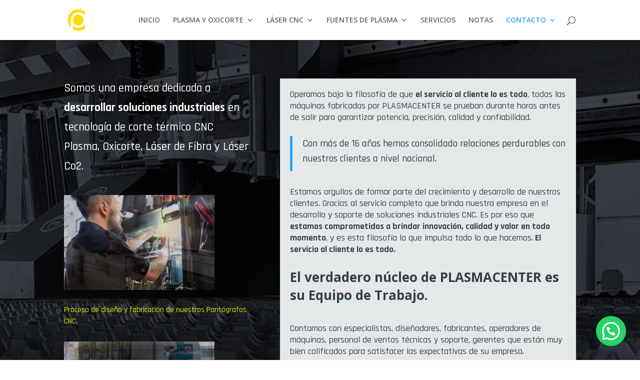

--- FILE ---
content_type: text/html; charset=UTF-8
request_url: https://plasmacenter.com.ar/index.php/nuestra-empresa/
body_size: 14958
content:
<!DOCTYPE html>
<html lang="es">
<head>
	<meta charset="UTF-8" />
<meta http-equiv="X-UA-Compatible" content="IE=edge">
	<link rel="pingback" href="https://plasmacenter.com.ar/xmlrpc.php" />

	<script type="text/javascript">
		document.documentElement.className = 'js';
	</script>
	
	<script>var et_site_url='https://plasmacenter.com.ar';var et_post_id='3570';function et_core_page_resource_fallback(a,b){"undefined"===typeof b&&(b=a.sheet.cssRules&&0===a.sheet.cssRules.length);b&&(a.onerror=null,a.onload=null,a.href?a.href=et_site_url+"/?et_core_page_resource="+a.id+et_post_id:a.src&&(a.src=et_site_url+"/?et_core_page_resource="+a.id+et_post_id))}
</script><meta name='robots' content='index, follow, max-image-preview:large, max-snippet:-1, max-video-preview:-1' />

	<!-- This site is optimized with the Yoast SEO Premium plugin v18.8 (Yoast SEO v26.8) - https://yoast.com/product/yoast-seo-premium-wordpress/ -->
	<title>Nuestra Empresa - PLASMACENTER</title>
	<meta name="description" content="Somos una empresa dedicada a desarrollar soluciones industriales en tecnología de corte térmico CNC Plasma, Oxicorte, Láser de Fibra y Láser" />
	<link rel="canonical" href="https://plasmacenter.com.ar/index.php/nuestra-empresa/" />
	<meta property="og:locale" content="es_ES" />
	<meta property="og:type" content="article" />
	<meta property="og:title" content="Nuestra Empresa - PLASMACENTER" />
	<meta property="og:description" content="Somos una empresa dedicada a desarrollar soluciones industriales en tecnología de corte térmico CNC Plasma, Oxicorte, Láser de Fibra y Láser" />
	<meta property="og:url" content="https://plasmacenter.com.ar/index.php/nuestra-empresa/" />
	<meta property="og:site_name" content="PLASMACENTER" />
	<meta property="article:publisher" content="https://www.facebook.com/plasmacenterargentina" />
	<meta property="article:modified_time" content="2022-06-21T18:09:58+00:00" />
	<meta name="twitter:card" content="summary_large_image" />
	<meta name="twitter:label1" content="Tiempo de lectura" />
	<meta name="twitter:data1" content="4 minutos" />
	<script type="application/ld+json" class="yoast-schema-graph">{"@context":"https://schema.org","@graph":[{"@type":"WebPage","@id":"https://plasmacenter.com.ar/index.php/nuestra-empresa/","url":"https://plasmacenter.com.ar/index.php/nuestra-empresa/","name":"Nuestra Empresa - PLASMACENTER","isPartOf":{"@id":"https://plasmacenter.com.ar/#website"},"datePublished":"2021-04-01T11:51:07+00:00","dateModified":"2022-06-21T18:09:58+00:00","description":"Somos una empresa dedicada a desarrollar soluciones industriales en tecnología de corte térmico CNC Plasma, Oxicorte, Láser de Fibra y Láser","inLanguage":"es","potentialAction":[{"@type":"ReadAction","target":["https://plasmacenter.com.ar/index.php/nuestra-empresa/"]}]},{"@type":"WebSite","@id":"https://plasmacenter.com.ar/#website","url":"https://plasmacenter.com.ar/","name":"PLASMACENTER","description":"Equipos de corte por plasma, láser por fibra y oxicorte","potentialAction":[{"@type":"SearchAction","target":{"@type":"EntryPoint","urlTemplate":"https://plasmacenter.com.ar/?s={search_term_string}"},"query-input":{"@type":"PropertyValueSpecification","valueRequired":true,"valueName":"search_term_string"}}],"inLanguage":"es"},{"@type":"ImageObject","inLanguage":"es","@id":"https://plasmacenter.com.ar/index.php/nuestra-empresa/#local-main-organization-logo","url":"","contentUrl":"","caption":"PLASMACENTER"}]}</script>
	<!-- / Yoast SEO Premium plugin. -->


<link rel='dns-prefetch' href='//www.googletagmanager.com' />
<link rel='dns-prefetch' href='//fonts.googleapis.com' />
<link rel="alternate" type="application/rss+xml" title="PLASMACENTER &raquo; Feed" href="https://plasmacenter.com.ar/index.php/feed/" />
<link rel="alternate" type="application/rss+xml" title="PLASMACENTER &raquo; Feed de los comentarios" href="https://plasmacenter.com.ar/index.php/comments/feed/" />
<link rel="alternate" title="oEmbed (JSON)" type="application/json+oembed" href="https://plasmacenter.com.ar/index.php/wp-json/oembed/1.0/embed?url=https%3A%2F%2Fplasmacenter.com.ar%2Findex.php%2Fnuestra-empresa%2F" />
<link rel="alternate" title="oEmbed (XML)" type="text/xml+oembed" href="https://plasmacenter.com.ar/index.php/wp-json/oembed/1.0/embed?url=https%3A%2F%2Fplasmacenter.com.ar%2Findex.php%2Fnuestra-empresa%2F&#038;format=xml" />
<meta content="Divi v.4.9.10" name="generator"/><style id='wp-img-auto-sizes-contain-inline-css' type='text/css'>
img:is([sizes=auto i],[sizes^="auto," i]){contain-intrinsic-size:3000px 1500px}
/*# sourceURL=wp-img-auto-sizes-contain-inline-css */
</style>

<style id='wp-emoji-styles-inline-css' type='text/css'>

	img.wp-smiley, img.emoji {
		display: inline !important;
		border: none !important;
		box-shadow: none !important;
		height: 1em !important;
		width: 1em !important;
		margin: 0 0.07em !important;
		vertical-align: -0.1em !important;
		background: none !important;
		padding: 0 !important;
	}
/*# sourceURL=wp-emoji-styles-inline-css */
</style>
<link rel='stylesheet' id='wp-block-library-css' href='https://plasmacenter.com.ar/wp-includes/css/dist/block-library/style.min.css?ver=6.9' type='text/css' media='all' />
<style id='global-styles-inline-css' type='text/css'>
:root{--wp--preset--aspect-ratio--square: 1;--wp--preset--aspect-ratio--4-3: 4/3;--wp--preset--aspect-ratio--3-4: 3/4;--wp--preset--aspect-ratio--3-2: 3/2;--wp--preset--aspect-ratio--2-3: 2/3;--wp--preset--aspect-ratio--16-9: 16/9;--wp--preset--aspect-ratio--9-16: 9/16;--wp--preset--color--black: #000000;--wp--preset--color--cyan-bluish-gray: #abb8c3;--wp--preset--color--white: #ffffff;--wp--preset--color--pale-pink: #f78da7;--wp--preset--color--vivid-red: #cf2e2e;--wp--preset--color--luminous-vivid-orange: #ff6900;--wp--preset--color--luminous-vivid-amber: #fcb900;--wp--preset--color--light-green-cyan: #7bdcb5;--wp--preset--color--vivid-green-cyan: #00d084;--wp--preset--color--pale-cyan-blue: #8ed1fc;--wp--preset--color--vivid-cyan-blue: #0693e3;--wp--preset--color--vivid-purple: #9b51e0;--wp--preset--gradient--vivid-cyan-blue-to-vivid-purple: linear-gradient(135deg,rgb(6,147,227) 0%,rgb(155,81,224) 100%);--wp--preset--gradient--light-green-cyan-to-vivid-green-cyan: linear-gradient(135deg,rgb(122,220,180) 0%,rgb(0,208,130) 100%);--wp--preset--gradient--luminous-vivid-amber-to-luminous-vivid-orange: linear-gradient(135deg,rgb(252,185,0) 0%,rgb(255,105,0) 100%);--wp--preset--gradient--luminous-vivid-orange-to-vivid-red: linear-gradient(135deg,rgb(255,105,0) 0%,rgb(207,46,46) 100%);--wp--preset--gradient--very-light-gray-to-cyan-bluish-gray: linear-gradient(135deg,rgb(238,238,238) 0%,rgb(169,184,195) 100%);--wp--preset--gradient--cool-to-warm-spectrum: linear-gradient(135deg,rgb(74,234,220) 0%,rgb(151,120,209) 20%,rgb(207,42,186) 40%,rgb(238,44,130) 60%,rgb(251,105,98) 80%,rgb(254,248,76) 100%);--wp--preset--gradient--blush-light-purple: linear-gradient(135deg,rgb(255,206,236) 0%,rgb(152,150,240) 100%);--wp--preset--gradient--blush-bordeaux: linear-gradient(135deg,rgb(254,205,165) 0%,rgb(254,45,45) 50%,rgb(107,0,62) 100%);--wp--preset--gradient--luminous-dusk: linear-gradient(135deg,rgb(255,203,112) 0%,rgb(199,81,192) 50%,rgb(65,88,208) 100%);--wp--preset--gradient--pale-ocean: linear-gradient(135deg,rgb(255,245,203) 0%,rgb(182,227,212) 50%,rgb(51,167,181) 100%);--wp--preset--gradient--electric-grass: linear-gradient(135deg,rgb(202,248,128) 0%,rgb(113,206,126) 100%);--wp--preset--gradient--midnight: linear-gradient(135deg,rgb(2,3,129) 0%,rgb(40,116,252) 100%);--wp--preset--font-size--small: 13px;--wp--preset--font-size--medium: 20px;--wp--preset--font-size--large: 36px;--wp--preset--font-size--x-large: 42px;--wp--preset--spacing--20: 0.44rem;--wp--preset--spacing--30: 0.67rem;--wp--preset--spacing--40: 1rem;--wp--preset--spacing--50: 1.5rem;--wp--preset--spacing--60: 2.25rem;--wp--preset--spacing--70: 3.38rem;--wp--preset--spacing--80: 5.06rem;--wp--preset--shadow--natural: 6px 6px 9px rgba(0, 0, 0, 0.2);--wp--preset--shadow--deep: 12px 12px 50px rgba(0, 0, 0, 0.4);--wp--preset--shadow--sharp: 6px 6px 0px rgba(0, 0, 0, 0.2);--wp--preset--shadow--outlined: 6px 6px 0px -3px rgb(255, 255, 255), 6px 6px rgb(0, 0, 0);--wp--preset--shadow--crisp: 6px 6px 0px rgb(0, 0, 0);}:where(.is-layout-flex){gap: 0.5em;}:where(.is-layout-grid){gap: 0.5em;}body .is-layout-flex{display: flex;}.is-layout-flex{flex-wrap: wrap;align-items: center;}.is-layout-flex > :is(*, div){margin: 0;}body .is-layout-grid{display: grid;}.is-layout-grid > :is(*, div){margin: 0;}:where(.wp-block-columns.is-layout-flex){gap: 2em;}:where(.wp-block-columns.is-layout-grid){gap: 2em;}:where(.wp-block-post-template.is-layout-flex){gap: 1.25em;}:where(.wp-block-post-template.is-layout-grid){gap: 1.25em;}.has-black-color{color: var(--wp--preset--color--black) !important;}.has-cyan-bluish-gray-color{color: var(--wp--preset--color--cyan-bluish-gray) !important;}.has-white-color{color: var(--wp--preset--color--white) !important;}.has-pale-pink-color{color: var(--wp--preset--color--pale-pink) !important;}.has-vivid-red-color{color: var(--wp--preset--color--vivid-red) !important;}.has-luminous-vivid-orange-color{color: var(--wp--preset--color--luminous-vivid-orange) !important;}.has-luminous-vivid-amber-color{color: var(--wp--preset--color--luminous-vivid-amber) !important;}.has-light-green-cyan-color{color: var(--wp--preset--color--light-green-cyan) !important;}.has-vivid-green-cyan-color{color: var(--wp--preset--color--vivid-green-cyan) !important;}.has-pale-cyan-blue-color{color: var(--wp--preset--color--pale-cyan-blue) !important;}.has-vivid-cyan-blue-color{color: var(--wp--preset--color--vivid-cyan-blue) !important;}.has-vivid-purple-color{color: var(--wp--preset--color--vivid-purple) !important;}.has-black-background-color{background-color: var(--wp--preset--color--black) !important;}.has-cyan-bluish-gray-background-color{background-color: var(--wp--preset--color--cyan-bluish-gray) !important;}.has-white-background-color{background-color: var(--wp--preset--color--white) !important;}.has-pale-pink-background-color{background-color: var(--wp--preset--color--pale-pink) !important;}.has-vivid-red-background-color{background-color: var(--wp--preset--color--vivid-red) !important;}.has-luminous-vivid-orange-background-color{background-color: var(--wp--preset--color--luminous-vivid-orange) !important;}.has-luminous-vivid-amber-background-color{background-color: var(--wp--preset--color--luminous-vivid-amber) !important;}.has-light-green-cyan-background-color{background-color: var(--wp--preset--color--light-green-cyan) !important;}.has-vivid-green-cyan-background-color{background-color: var(--wp--preset--color--vivid-green-cyan) !important;}.has-pale-cyan-blue-background-color{background-color: var(--wp--preset--color--pale-cyan-blue) !important;}.has-vivid-cyan-blue-background-color{background-color: var(--wp--preset--color--vivid-cyan-blue) !important;}.has-vivid-purple-background-color{background-color: var(--wp--preset--color--vivid-purple) !important;}.has-black-border-color{border-color: var(--wp--preset--color--black) !important;}.has-cyan-bluish-gray-border-color{border-color: var(--wp--preset--color--cyan-bluish-gray) !important;}.has-white-border-color{border-color: var(--wp--preset--color--white) !important;}.has-pale-pink-border-color{border-color: var(--wp--preset--color--pale-pink) !important;}.has-vivid-red-border-color{border-color: var(--wp--preset--color--vivid-red) !important;}.has-luminous-vivid-orange-border-color{border-color: var(--wp--preset--color--luminous-vivid-orange) !important;}.has-luminous-vivid-amber-border-color{border-color: var(--wp--preset--color--luminous-vivid-amber) !important;}.has-light-green-cyan-border-color{border-color: var(--wp--preset--color--light-green-cyan) !important;}.has-vivid-green-cyan-border-color{border-color: var(--wp--preset--color--vivid-green-cyan) !important;}.has-pale-cyan-blue-border-color{border-color: var(--wp--preset--color--pale-cyan-blue) !important;}.has-vivid-cyan-blue-border-color{border-color: var(--wp--preset--color--vivid-cyan-blue) !important;}.has-vivid-purple-border-color{border-color: var(--wp--preset--color--vivid-purple) !important;}.has-vivid-cyan-blue-to-vivid-purple-gradient-background{background: var(--wp--preset--gradient--vivid-cyan-blue-to-vivid-purple) !important;}.has-light-green-cyan-to-vivid-green-cyan-gradient-background{background: var(--wp--preset--gradient--light-green-cyan-to-vivid-green-cyan) !important;}.has-luminous-vivid-amber-to-luminous-vivid-orange-gradient-background{background: var(--wp--preset--gradient--luminous-vivid-amber-to-luminous-vivid-orange) !important;}.has-luminous-vivid-orange-to-vivid-red-gradient-background{background: var(--wp--preset--gradient--luminous-vivid-orange-to-vivid-red) !important;}.has-very-light-gray-to-cyan-bluish-gray-gradient-background{background: var(--wp--preset--gradient--very-light-gray-to-cyan-bluish-gray) !important;}.has-cool-to-warm-spectrum-gradient-background{background: var(--wp--preset--gradient--cool-to-warm-spectrum) !important;}.has-blush-light-purple-gradient-background{background: var(--wp--preset--gradient--blush-light-purple) !important;}.has-blush-bordeaux-gradient-background{background: var(--wp--preset--gradient--blush-bordeaux) !important;}.has-luminous-dusk-gradient-background{background: var(--wp--preset--gradient--luminous-dusk) !important;}.has-pale-ocean-gradient-background{background: var(--wp--preset--gradient--pale-ocean) !important;}.has-electric-grass-gradient-background{background: var(--wp--preset--gradient--electric-grass) !important;}.has-midnight-gradient-background{background: var(--wp--preset--gradient--midnight) !important;}.has-small-font-size{font-size: var(--wp--preset--font-size--small) !important;}.has-medium-font-size{font-size: var(--wp--preset--font-size--medium) !important;}.has-large-font-size{font-size: var(--wp--preset--font-size--large) !important;}.has-x-large-font-size{font-size: var(--wp--preset--font-size--x-large) !important;}
/*# sourceURL=global-styles-inline-css */
</style>

<style id='classic-theme-styles-inline-css' type='text/css'>
/*! This file is auto-generated */
.wp-block-button__link{color:#fff;background-color:#32373c;border-radius:9999px;box-shadow:none;text-decoration:none;padding:calc(.667em + 2px) calc(1.333em + 2px);font-size:1.125em}.wp-block-file__button{background:#32373c;color:#fff;text-decoration:none}
/*# sourceURL=/wp-includes/css/classic-themes.min.css */
</style>
<link rel='stylesheet' id='blocks-kit-style-css-css' href='https://plasmacenter.com.ar/wp-content/plugins/blocks-kit/dist/blocks.style.build.css?ver=1' type='text/css' media='all' />
<link rel='stylesheet' id='blocks-kit-all-css-css' href='https://plasmacenter.com.ar/wp-content/plugins/blocks-kit/dist/webfonts/css/all.css?ver=1' type='text/css' media='all' />
<link rel='stylesheet' id='plp-block-style-css-css' href='https://plasmacenter.com.ar/wp-content/plugins/blocks-kit/dist/blocks.style.build.css?ver=1' type='text/css' media='all' />
<link rel='stylesheet' id='divi-fonts-css' href='https://fonts.googleapis.com/css?family=Open+Sans:300italic,400italic,600italic,700italic,800italic,400,300,600,700,800&#038;subset=latin,latin-ext&#038;display=swap' type='text/css' media='all' />
<link rel='stylesheet' id='divi-style-css' href='https://plasmacenter.com.ar/wp-content/themes/Divi/style.css?ver=4.9.10' type='text/css' media='all' />
<link rel='stylesheet' id='et-builder-googlefonts-cached-css' href='https://fonts.googleapis.com/css?family=Rajdhani:300,regular,500,600,700|Open+Sans:300,300italic,regular,italic,600,600italic,700,700italic,800,800italic|Khand:300,regular,500,600,700&#038;subset=devanagari,latin,latin-ext,cyrillic,cyrillic-ext,greek,greek-ext,hebrew,math,symbols,vietnamese&#038;display=swap' type='text/css' media='all' />
<script type="text/javascript" src="https://plasmacenter.com.ar/wp-includes/js/jquery/jquery.min.js?ver=3.7.1" id="jquery-core-js"></script>
<script data-optimized="1" type="text/javascript" src="https://plasmacenter.com.ar/wp-content/litespeed/js/12fdaef23f7c32dd93405676d4aca07e.js?ver=21cb0" id="jquery-migrate-js"></script>

<!-- Fragmento de código de la etiqueta de Google (gtag.js) añadida por Site Kit -->
<!-- Fragmento de código de Google Analytics añadido por Site Kit -->
<script type="text/javascript" src="https://www.googletagmanager.com/gtag/js?id=GT-K5LVH584" id="google_gtagjs-js" async></script>
<script type="text/javascript" id="google_gtagjs-js-after">
/* <![CDATA[ */
window.dataLayer = window.dataLayer || [];function gtag(){dataLayer.push(arguments);}
gtag("set","linker",{"domains":["plasmacenter.com.ar"]});
gtag("js", new Date());
gtag("set", "developer_id.dZTNiMT", true);
gtag("config", "GT-K5LVH584");
//# sourceURL=google_gtagjs-js-after
/* ]]> */
</script>
<link rel="https://api.w.org/" href="https://plasmacenter.com.ar/index.php/wp-json/" /><link rel="alternate" title="JSON" type="application/json" href="https://plasmacenter.com.ar/index.php/wp-json/wp/v2/pages/3570" /><link rel="EditURI" type="application/rsd+xml" title="RSD" href="https://plasmacenter.com.ar/xmlrpc.php?rsd" />
<meta name="generator" content="WordPress 6.9" />
<link rel='shortlink' href='https://plasmacenter.com.ar/?p=3570' />
<meta name="generator" content="Site Kit by Google 1.170.0" /><!-- Facebook Pixel Code -->
<script>
!function(f,b,e,v,n,t,s)
{if(f.fbq)return;n=f.fbq=function(){n.callMethod?
n.callMethod.apply(n,arguments):n.queue.push(arguments)};
if(!f._fbq)f._fbq=n;n.push=n;n.loaded=!0;n.version='2.0';
n.queue=[];t=b.createElement(e);t.async=!0;
t.src=v;s=b.getElementsByTagName(e)[0];
s.parentNode.insertBefore(t,s)}(window,document,'script',
'https://connect.facebook.net/en_US/fbevents.js');
 fbq('init', '2309600549363917'); 
fbq('track', 'PageView');
</script>
<noscript>
 <img height="1" width="1" 
src="https://www.facebook.com/tr?id=2309600549363917&ev=PageView
&noscript=1"/>
</noscript>
<!-- End Facebook Pixel Code --><meta name="viewport" content="width=device-width, initial-scale=1.0, maximum-scale=1.0, user-scalable=0" /><link rel="preload" href="https://plasmacenter.com.ar/wp-content/themes/Divi/core/admin/fonts/modules.ttf" as="font" crossorigin="anonymous">
<!-- Fragmento de código de Google Tag Manager añadido por Site Kit -->
<script type="text/javascript">
/* <![CDATA[ */

			( function( w, d, s, l, i ) {
				w[l] = w[l] || [];
				w[l].push( {'gtm.start': new Date().getTime(), event: 'gtm.js'} );
				var f = d.getElementsByTagName( s )[0],
					j = d.createElement( s ), dl = l != 'dataLayer' ? '&l=' + l : '';
				j.async = true;
				j.src = 'https://www.googletagmanager.com/gtm.js?id=' + i + dl;
				f.parentNode.insertBefore( j, f );
			} )( window, document, 'script', 'dataLayer', 'GTM-MJWVX3KS' );
			
/* ]]> */
</script>

<!-- Final del fragmento de código de Google Tag Manager añadido por Site Kit -->
<meta name="facebook-domain-verification" content="kn9x0l23q8nu4hcfcbc60xh0tgqqgi">


<!-- /* CRAION.COM 05-DIC-22 */ -->
<!-- Google tag (gtag.js) -->
<script async src="https://www.googletagmanager.com/gtag/js?id=UA-172911401-1"></script>
<script>
  window.dataLayer = window.dataLayer || [];
  function gtag(){dataLayer.push(arguments);}
  gtag('js', new Date());

  gtag('config', 'UA-172911401-1');
</script>


<!-- /* CRAION.COM 05-DIC-22 */ -->
<!-- Google Tag Manager -->
<script>(function(w,d,s,l,i){w[l]=w[l]||[];w[l].push({'gtm.start':
new Date().getTime(),event:'gtm.js'});var f=d.getElementsByTagName(s)[0],
j=d.createElement(s),dl=l!='dataLayer'?'&l='+l:'';j.async=true;j.src=
'https://www.googletagmanager.com/gtm.js?id='+i+dl;f.parentNode.insertBefore(j,f);
})(window,document,'script','dataLayer','GTM-N9L7WNW');</script>
<!-- End Google Tag Manager -->


<!-- /* CRAION.COM 05-DIC-22 */ -->
<!-- Meta Pixel Code -->
<script>
!function(f,b,e,v,n,t,s)
{if(f.fbq)return;n=f.fbq=function(){n.callMethod?
n.callMethod.apply(n,arguments):n.queue.push(arguments)};
if(!f._fbq)f._fbq=n;n.push=n;n.loaded=!0;n.version='2.0';
n.queue=[];t=b.createElement(e);t.async=!0;
t.src=v;s=b.getElementsByTagName(e)[0];
s.parentNode.insertBefore(t,s)}(window, document,'script',
'https://connect.facebook.net/en_US/fbevents.js');
fbq('init', '2309600549363917');
fbq('track', 'PageView');
</script>
<noscript><img height="1" width="1" style="display:none" src="https://www.facebook.com/tr?id=2309600549363917&amp;ev=PageView&amp;noscript=1"></noscript>
<!-- End Meta Pixel Code -->

<link rel="icon" href="https://plasmacenter.com.ar/wp-content/uploads/2020/07/logo-plasma-center-pantografo-cnc-plasma-laser-oxicorte-oxiful_Mesa-de-trabajo-1-copia-4.png" sizes="32x32" />
<link rel="icon" href="https://plasmacenter.com.ar/wp-content/uploads/2020/07/logo-plasma-center-pantografo-cnc-plasma-laser-oxicorte-oxiful_Mesa-de-trabajo-1-copia-4.png" sizes="192x192" />
<link rel="apple-touch-icon" href="https://plasmacenter.com.ar/wp-content/uploads/2020/07/logo-plasma-center-pantografo-cnc-plasma-laser-oxicorte-oxiful_Mesa-de-trabajo-1-copia-4.png" />
<meta name="msapplication-TileImage" content="https://plasmacenter.com.ar/wp-content/uploads/2020/07/logo-plasma-center-pantografo-cnc-plasma-laser-oxicorte-oxiful_Mesa-de-trabajo-1-copia-4.png" />
<link rel="stylesheet" id="et-core-unified-tb-3010-3570-cached-inline-styles" href="https://plasmacenter.com.ar/wp-content/et-cache/3570/et-core-unified-tb-3010-3570-1768232949632.min.css" onerror="et_core_page_resource_fallback(this, true)" onload="et_core_page_resource_fallback(this)" /><link rel='stylesheet' id='et-builder-googlefonts-css' href='https://fonts.googleapis.com/css?family=Rajdhani:300,regular,500,600,700|Open+Sans:300,regular,500,600,700,800,300italic,italic,500italic,600italic,700italic,800italic|Khand:300,regular,500,600,700&#038;subset=devanagari,latin,latin-ext,cyrillic,cyrillic-ext,greek,greek-ext,hebrew,math,symbols,vietnamese&#038;display=swap' type='text/css' media='all' />
<link rel='stylesheet' id='joinchat-css' href='https://plasmacenter.com.ar/wp-content/plugins/creame-whatsapp-me/public/css/joinchat-btn.min.css?ver=6.0.10' type='text/css' media='all' />
</head>
<body class="wp-singular page-template-default page page-id-3570 wp-theme-Divi et-tb-has-template et-tb-has-footer et-tb-footer-disabled et_pb_button_helper_class et_fixed_nav et_show_nav et_primary_nav_dropdown_animation_fade et_secondary_nav_dropdown_animation_fade et_header_style_left et_cover_background et_pb_gutter osx et_pb_gutters3 et_pb_pagebuilder_layout et_no_sidebar et_divi_theme et-db et_minified_js et_minified_css">
	<div id="page-container">
<div id="et-boc" class="et-boc">
			
		

	<header id="main-header" data-height-onload="66">
		<div class="container clearfix et_menu_container">
					<div class="logo_container">
				<span class="logo_helper"></span>
				<a href="https://plasmacenter.com.ar/">
				<img data-lazyloaded="1" src="[data-uri]" data-src="https://plasmacenter.com.ar/wp-content/uploads/2020/07/logo-plasma-center-pantografo-cnc-plasma-laser-oxicorte-oxiful_Mesa-de-trabajo-1-copia-4.png" width="51" height="51" alt="PLASMACENTER" id="logo" data-height-percentage="54" /><noscript><img src="https://plasmacenter.com.ar/wp-content/uploads/2020/07/logo-plasma-center-pantografo-cnc-plasma-laser-oxicorte-oxiful_Mesa-de-trabajo-1-copia-4.png" width="51" height="51" alt="PLASMACENTER" id="logo" data-height-percentage="54" /></noscript>
				</a>
			</div>
					<div id="et-top-navigation" data-height="66" data-fixed-height="40">
									<nav id="top-menu-nav">
					<ul id="top-menu" class="nav"><li class="menu-item menu-item-type-post_type menu-item-object-page menu-item-home menu-item-4111"><a href="https://plasmacenter.com.ar/">INICIO</a></li>
<li class="menu-item menu-item-type-post_type menu-item-object-page menu-item-has-children menu-item-3341"><a href="https://plasmacenter.com.ar/index.php/productos-pantografo-plasma-oxicorte/">PLASMA Y OXICORTE</a>
<ul class="sub-menu">
	<li class="menu-item menu-item-type-custom menu-item-object-custom menu-item-has-children menu-item-3044"><a href="#">SERIE PRO</a>
	<ul class="sub-menu">
		<li class="menu-item menu-item-type-post_type menu-item-object-page menu-item-3041"><a href="https://plasmacenter.com.ar/index.php/cuterbra-1530-cortadora-de-plasma/">CUTERBRAKO</a></li>
		<li class="menu-item menu-item-type-post_type menu-item-object-page menu-item-3040"><a href="https://plasmacenter.com.ar/index.php/smartgantry-equipo-de-corte-por-plasma-oxicorte-y-laser-por-fibra/">SMARTGANTRY</a></li>
		<li class="menu-item menu-item-type-post_type menu-item-object-page menu-item-3039"><a href="https://plasmacenter.com.ar/index.php/monstercut/">MONSTERCUT</a></li>
		<li class="menu-item menu-item-type-post_type menu-item-object-page menu-item-3038"><a href="https://plasmacenter.com.ar/index.php/hummerhd-2/">HUMMER HD</a></li>
		<li class="menu-item menu-item-type-post_type menu-item-object-page menu-item-3037"><a href="https://plasmacenter.com.ar/index.php/konver-2/">KONVER</a></li>
	</ul>
</li>
	<li class="menu-item menu-item-type-custom menu-item-object-custom menu-item-has-children menu-item-3043"><a href="#">SERIE PX</a>
	<ul class="sub-menu">
		<li class="menu-item menu-item-type-post_type menu-item-object-page menu-item-3036"><a href="https://plasmacenter.com.ar/index.php/handy/">HANDY</a></li>
		<li class="menu-item menu-item-type-post_type menu-item-object-page menu-item-3193"><a href="https://plasmacenter.com.ar/index.php/handy-plus/">HANDY PLUS</a></li>
	</ul>
</li>
</ul>
</li>
<li class="menu-item menu-item-type-post_type menu-item-object-page menu-item-has-children menu-item-3059"><a href="https://plasmacenter.com.ar/index.php/equipo-corte-laser-de-fibra/">LÁSER CNC</a>
<ul class="sub-menu">
	<li class="menu-item menu-item-type-custom menu-item-object-custom menu-item-has-children menu-item-3060"><a href="#">LÁSER CNC</a>
	<ul class="sub-menu">
		<li class="menu-item menu-item-type-post_type menu-item-object-page menu-item-3055"><a href="https://plasmacenter.com.ar/index.php/ultrafocus-1530-equipo-de-corte-de-laser-por-fibra-2/">ULTRAFOCUS 1530</a></li>
		<li class="menu-item menu-item-type-post_type menu-item-object-page menu-item-3056"><a href="https://plasmacenter.com.ar/index.php/ultrafocus-1530a-equipo-de-corte-de-laser-por-fibra/">ULTRAFOCUS 1530A</a></li>
		<li class="menu-item menu-item-type-post_type menu-item-object-page menu-item-3057"><a href="https://plasmacenter.com.ar/index.php/ultrafocus-4020a-equipo-de-corte-laser-por-fibra/">ULTRAFOCUS 4020A</a></li>
		<li class="menu-item menu-item-type-post_type menu-item-object-page menu-item-3058"><a href="https://plasmacenter.com.ar/index.php/ultrafocus-6025-equipo-de-corte-laser-por-fibra/">ULTRAFOCUS 6025A</a></li>
	</ul>
</li>
	<li class="menu-item menu-item-type-post_type menu-item-object-page menu-item-3898"><a href="https://plasmacenter.com.ar/index.php/soldadora-laser/">SOLDADORA LÁSER</a></li>
</ul>
</li>
<li class="menu-item menu-item-type-post_type menu-item-object-page menu-item-has-children menu-item-3566"><a href="https://plasmacenter.com.ar/index.php/fuentes-de-plasma-2/">FUENTES DE PLASMA</a>
<ul class="sub-menu">
	<li class="menu-item menu-item-type-post_type menu-item-object-page menu-item-3442"><a href="https://plasmacenter.com.ar/index.php/thermal-dynamics-fuente-de-plasma/">THERMAL DYNAMICS</a></li>
	<li class="menu-item menu-item-type-post_type menu-item-object-page menu-item-3559"><a href="https://plasmacenter.com.ar/index.php/fuente-de-plasma-plasmadyne/">PLASMADYNE</a></li>
	<li class="menu-item menu-item-type-custom menu-item-object-custom menu-item-3064"><a target="_blank" href="https://consumibles.plasmacenter.com.ar">CONSUMIBLES</a></li>
</ul>
</li>
<li class="menu-item menu-item-type-post_type menu-item-object-page menu-item-3418"><a href="https://plasmacenter.com.ar/index.php/servicios/">SERVICIOS</a></li>
<li class="menu-item menu-item-type-post_type menu-item-object-page menu-item-4586"><a href="https://plasmacenter.com.ar/index.php/notas/">NOTAS</a></li>
<li class="menu-item menu-item-type-post_type menu-item-object-page current-menu-ancestor current-menu-parent current_page_parent current_page_ancestor menu-item-has-children menu-item-4481"><a href="https://plasmacenter.com.ar/index.php/contacto/">CONTACTO</a>
<ul class="sub-menu">
	<li class="menu-item menu-item-type-post_type menu-item-object-page current-menu-item page_item page-item-3570 current_page_item menu-item-3575"><a href="https://plasmacenter.com.ar/index.php/nuestra-empresa/" aria-current="page">NOSOTROS</a></li>
	<li class="menu-item menu-item-type-custom menu-item-object-custom menu-item-5322"><a href="https://cotizalaser.plasmacenter.com.ar/">COTIZAR EQUIPO</a></li>
</ul>
</li>
</ul>					</nav>
				
				
				
								<div id="et_top_search">
					<span id="et_search_icon"></span>
				</div>
				
				<div id="et_mobile_nav_menu">
				<div class="mobile_nav closed">
					<span class="select_page">Seleccionar página</span>
					<span class="mobile_menu_bar mobile_menu_bar_toggle"></span>
				</div>
			</div>			</div> <!-- #et-top-navigation -->
		</div> <!-- .container -->
		<div class="et_search_outer">
			<div class="container et_search_form_container">
				<form role="search" method="get" class="et-search-form" action="https://plasmacenter.com.ar/">
				<input type="search" class="et-search-field" placeholder="Búsqueda &hellip;" value="" name="s" title="Buscar:" />				</form>
				<span class="et_close_search_field"></span>
			</div>
		</div>
	</header> <!-- #main-header -->
<div id="et-main-area">
	
<div id="main-content">


			
				<article id="post-3570" class="post-3570 page type-page status-publish hentry">

				
					<div class="entry-content">
					<div class="et-l et-l--post">
			<div class="et_builder_inner_content et_pb_gutters3"><div class="et_pb_section et_pb_section_0 et_pb_with_background et_section_regular" >
				
				
				
				
					<div class="et_pb_row et_pb_row_0">
				<div class="et_pb_column et_pb_column_2_5 et_pb_column_0  et_pb_css_mix_blend_mode_passthrough">
				
				
				<div class="et_pb_module et_pb_text et_pb_text_0  et_pb_text_align_left et_pb_bg_layout_light">
				
				
				<div class="et_pb_text_inner"><h2>Somos una empresa dedicada a<strong> desarrollar soluciones industriales</strong> en tecnología de corte térmico CNC Plasma, Oxicorte, Láser de Fibra y Láser Co2.</h2></div>
			</div> <!-- .et_pb_text --><div class="et_pb_module et_pb_gallery et_pb_gallery_0  et_pb_bg_layout_light et_pb_slider et_pb_gallery_fullwidth et_slider_auto et_slider_speed_2500 clearfix">
				<div class="et_pb_gallery_items et_post_gallery clearfix" data-per_page="4"><div class="et_pb_gallery_item et_pb_bg_layout_light et_pb_gallery_item_0_0">
				<div class='et_pb_gallery_image landscape'>
					<a href="https://plasmacenter.com.ar/wp-content/uploads/2021/01/7.jpg" title="7">
					<img data-lazyloaded="1" src="[data-uri]" fetchpriority="high" decoding="async" width="632" height="400" data-src="https://plasmacenter.com.ar/wp-content/uploads/2021/01/7.jpg" class="wp-image-2851" data-srcset="https://plasmacenter.com.ar/wp-content/uploads/2021/01/7.jpg 632w, https://plasmacenter.com.ar/wp-content/uploads/2021/01/7-480x304.jpg 480w" data-sizes="(min-width: 0px) and (max-width: 480px) 480px, (min-width: 481px) 632px, 100vw" /><noscript><img fetchpriority="high" decoding="async" width="632" height="400" src="https://plasmacenter.com.ar/wp-content/uploads/2021/01/7.jpg" class="wp-image-2851" srcset="https://plasmacenter.com.ar/wp-content/uploads/2021/01/7.jpg 632w, https://plasmacenter.com.ar/wp-content/uploads/2021/01/7-480x304.jpg 480w" sizes="(min-width: 0px) and (max-width: 480px) 480px, (min-width: 481px) 632px, 100vw" /></noscript>
					
				</a>
				</div></div><div class="et_pb_gallery_item et_pb_bg_layout_light et_pb_gallery_item_0_1">
				<div class='et_pb_gallery_image landscape'>
					<a href="https://plasmacenter.com.ar/wp-content/uploads/2021/01/8.jpg" title="8">
					<img data-lazyloaded="1" src="[data-uri]" decoding="async" width="632" height="400" data-src="https://plasmacenter.com.ar/wp-content/uploads/2021/01/8.jpg" class="wp-image-2852" data-srcset="https://plasmacenter.com.ar/wp-content/uploads/2021/01/8.jpg 632w, https://plasmacenter.com.ar/wp-content/uploads/2021/01/8-480x304.jpg 480w" data-sizes="(min-width: 0px) and (max-width: 480px) 480px, (min-width: 481px) 632px, 100vw" /><noscript><img decoding="async" width="632" height="400" src="https://plasmacenter.com.ar/wp-content/uploads/2021/01/8.jpg" class="wp-image-2852" srcset="https://plasmacenter.com.ar/wp-content/uploads/2021/01/8.jpg 632w, https://plasmacenter.com.ar/wp-content/uploads/2021/01/8-480x304.jpg 480w" sizes="(min-width: 0px) and (max-width: 480px) 480px, (min-width: 481px) 632px, 100vw" /></noscript>
					
				</a>
				</div></div><div class="et_pb_gallery_item et_pb_bg_layout_light et_pb_gallery_item_0_2">
				<div class='et_pb_gallery_image landscape'>
					<a href="https://plasmacenter.com.ar/wp-content/uploads/2021/01/9.jpg" title="9">
					<img data-lazyloaded="1" src="[data-uri]" decoding="async" width="632" height="400" data-src="https://plasmacenter.com.ar/wp-content/uploads/2021/01/9.jpg" class="wp-image-2853" data-srcset="https://plasmacenter.com.ar/wp-content/uploads/2021/01/9.jpg 632w, https://plasmacenter.com.ar/wp-content/uploads/2021/01/9-480x304.jpg 480w" data-sizes="(min-width: 0px) and (max-width: 480px) 480px, (min-width: 481px) 632px, 100vw" /><noscript><img decoding="async" width="632" height="400" src="https://plasmacenter.com.ar/wp-content/uploads/2021/01/9.jpg" class="wp-image-2853" srcset="https://plasmacenter.com.ar/wp-content/uploads/2021/01/9.jpg 632w, https://plasmacenter.com.ar/wp-content/uploads/2021/01/9-480x304.jpg 480w" sizes="(min-width: 0px) and (max-width: 480px) 480px, (min-width: 481px) 632px, 100vw" /></noscript>
					
				</a>
				</div></div><div class="et_pb_gallery_item et_pb_bg_layout_light et_pb_gallery_item_0_3">
				<div class='et_pb_gallery_image landscape'>
					<a href="https://plasmacenter.com.ar/wp-content/uploads/2021/01/10.jpg" title="10">
					<img data-lazyloaded="1" src="[data-uri]" decoding="async" width="632" height="400" data-src="https://plasmacenter.com.ar/wp-content/uploads/2021/01/10.jpg" class="wp-image-2854" data-srcset="https://plasmacenter.com.ar/wp-content/uploads/2021/01/10.jpg 632w, https://plasmacenter.com.ar/wp-content/uploads/2021/01/10-480x304.jpg 480w" data-sizes="(min-width: 0px) and (max-width: 480px) 480px, (min-width: 481px) 632px, 100vw" /><noscript><img decoding="async" width="632" height="400" src="https://plasmacenter.com.ar/wp-content/uploads/2021/01/10.jpg" class="wp-image-2854" srcset="https://plasmacenter.com.ar/wp-content/uploads/2021/01/10.jpg 632w, https://plasmacenter.com.ar/wp-content/uploads/2021/01/10-480x304.jpg 480w" sizes="(min-width: 0px) and (max-width: 480px) 480px, (min-width: 481px) 632px, 100vw" /></noscript>
					
				</a>
				</div></div></div><!-- .et_pb_gallery_items --></div><!-- .et_pb_gallery --><div class="et_pb_module et_pb_text et_pb_text_1  et_pb_text_align_left et_pb_bg_layout_light">
				
				
				<div class="et_pb_text_inner"><p>Proceso de diseño y fabricación de nuestros Pantógrafos CNC.</p></div>
			</div> <!-- .et_pb_text --><div class="et_pb_module et_pb_gallery et_pb_gallery_1  et_pb_bg_layout_light et_pb_slider et_pb_gallery_fullwidth et_slider_auto et_slider_speed_2500 clearfix">
				<div class="et_pb_gallery_items et_post_gallery clearfix" data-per_page="4"><div class="et_pb_gallery_item et_pb_bg_layout_light et_pb_gallery_item_1_0">
				<div class='et_pb_gallery_image landscape'>
					<a href="https://plasmacenter.com.ar/wp-content/uploads/2021/01/1-1.jpg" title="1">
					<img data-lazyloaded="1" src="[data-uri]" decoding="async" width="630" height="400" data-src="https://plasmacenter.com.ar/wp-content/uploads/2021/01/1-1.jpg" class="wp-image-2840" data-srcset="https://plasmacenter.com.ar/wp-content/uploads/2021/01/1-1.jpg 630w, https://plasmacenter.com.ar/wp-content/uploads/2021/01/1-1-480x305.jpg 480w" data-sizes="(min-width: 0px) and (max-width: 480px) 480px, (min-width: 481px) 630px, 100vw" /><noscript><img decoding="async" width="630" height="400" src="https://plasmacenter.com.ar/wp-content/uploads/2021/01/1-1.jpg" class="wp-image-2840" srcset="https://plasmacenter.com.ar/wp-content/uploads/2021/01/1-1.jpg 630w, https://plasmacenter.com.ar/wp-content/uploads/2021/01/1-1-480x305.jpg 480w" sizes="(min-width: 0px) and (max-width: 480px) 480px, (min-width: 481px) 630px, 100vw" /></noscript>
					
				</a>
				</div></div><div class="et_pb_gallery_item et_pb_bg_layout_light et_pb_gallery_item_1_1">
				<div class='et_pb_gallery_image landscape'>
					<a href="https://plasmacenter.com.ar/wp-content/uploads/2021/01/2-1.jpg" title="2">
					<img data-lazyloaded="1" src="[data-uri]" decoding="async" width="630" height="400" data-src="https://plasmacenter.com.ar/wp-content/uploads/2021/01/2-1.jpg" class="wp-image-2841" data-srcset="https://plasmacenter.com.ar/wp-content/uploads/2021/01/2-1.jpg 630w, https://plasmacenter.com.ar/wp-content/uploads/2021/01/2-1-480x305.jpg 480w" data-sizes="(min-width: 0px) and (max-width: 480px) 480px, (min-width: 481px) 630px, 100vw" /><noscript><img decoding="async" width="630" height="400" src="https://plasmacenter.com.ar/wp-content/uploads/2021/01/2-1.jpg" class="wp-image-2841" srcset="https://plasmacenter.com.ar/wp-content/uploads/2021/01/2-1.jpg 630w, https://plasmacenter.com.ar/wp-content/uploads/2021/01/2-1-480x305.jpg 480w" sizes="(min-width: 0px) and (max-width: 480px) 480px, (min-width: 481px) 630px, 100vw" /></noscript>
					
				</a>
				</div></div><div class="et_pb_gallery_item et_pb_bg_layout_light et_pb_gallery_item_1_2">
				<div class='et_pb_gallery_image landscape'>
					<a href="https://plasmacenter.com.ar/wp-content/uploads/2021/01/3-1.jpg" title="3">
					<img data-lazyloaded="1" src="[data-uri]" decoding="async" width="630" height="400" data-src="https://plasmacenter.com.ar/wp-content/uploads/2021/01/3-1.jpg" class="wp-image-2842" data-srcset="https://plasmacenter.com.ar/wp-content/uploads/2021/01/3-1.jpg 630w, https://plasmacenter.com.ar/wp-content/uploads/2021/01/3-1-480x305.jpg 480w" data-sizes="(min-width: 0px) and (max-width: 480px) 480px, (min-width: 481px) 630px, 100vw" /><noscript><img decoding="async" width="630" height="400" src="https://plasmacenter.com.ar/wp-content/uploads/2021/01/3-1.jpg" class="wp-image-2842" srcset="https://plasmacenter.com.ar/wp-content/uploads/2021/01/3-1.jpg 630w, https://plasmacenter.com.ar/wp-content/uploads/2021/01/3-1-480x305.jpg 480w" sizes="(min-width: 0px) and (max-width: 480px) 480px, (min-width: 481px) 630px, 100vw" /></noscript>
					
				</a>
				</div></div><div class="et_pb_gallery_item et_pb_bg_layout_light et_pb_gallery_item_1_3">
				<div class='et_pb_gallery_image landscape'>
					<a href="https://plasmacenter.com.ar/wp-content/uploads/2021/01/4-1.jpg" title="4">
					<img data-lazyloaded="1" src="[data-uri]" decoding="async" width="630" height="400" data-src="https://plasmacenter.com.ar/wp-content/uploads/2021/01/4-1.jpg" class="wp-image-2843" data-srcset="https://plasmacenter.com.ar/wp-content/uploads/2021/01/4-1.jpg 630w, https://plasmacenter.com.ar/wp-content/uploads/2021/01/4-1-480x305.jpg 480w" data-sizes="(min-width: 0px) and (max-width: 480px) 480px, (min-width: 481px) 630px, 100vw" /><noscript><img decoding="async" width="630" height="400" src="https://plasmacenter.com.ar/wp-content/uploads/2021/01/4-1.jpg" class="wp-image-2843" srcset="https://plasmacenter.com.ar/wp-content/uploads/2021/01/4-1.jpg 630w, https://plasmacenter.com.ar/wp-content/uploads/2021/01/4-1-480x305.jpg 480w" sizes="(min-width: 0px) and (max-width: 480px) 480px, (min-width: 481px) 630px, 100vw" /></noscript>
					
				</a>
				</div></div><div class="et_pb_gallery_item et_pb_bg_layout_light et_pb_gallery_item_1_4">
				<div class='et_pb_gallery_image landscape'>
					<a href="https://plasmacenter.com.ar/wp-content/uploads/2021/01/5-1.jpg" title="5">
					<img data-lazyloaded="1" src="[data-uri]" decoding="async" width="630" height="400" data-src="https://plasmacenter.com.ar/wp-content/uploads/2021/01/5-1.jpg" class="wp-image-2844" data-srcset="https://plasmacenter.com.ar/wp-content/uploads/2021/01/5-1.jpg 630w, https://plasmacenter.com.ar/wp-content/uploads/2021/01/5-1-480x305.jpg 480w" data-sizes="(min-width: 0px) and (max-width: 480px) 480px, (min-width: 481px) 630px, 100vw" /><noscript><img decoding="async" width="630" height="400" src="https://plasmacenter.com.ar/wp-content/uploads/2021/01/5-1.jpg" class="wp-image-2844" srcset="https://plasmacenter.com.ar/wp-content/uploads/2021/01/5-1.jpg 630w, https://plasmacenter.com.ar/wp-content/uploads/2021/01/5-1-480x305.jpg 480w" sizes="(min-width: 0px) and (max-width: 480px) 480px, (min-width: 481px) 630px, 100vw" /></noscript>
					
				</a>
				</div></div></div><!-- .et_pb_gallery_items --></div><!-- .et_pb_gallery --><div class="et_pb_module et_pb_text et_pb_text_2  et_pb_text_align_left et_pb_bg_layout_light">
				
				
				<div class="et_pb_text_inner"><p>PLASMACENTER 2020 &#8211; Instalación de Pantógrafo Láser de Fibra. Modelo Ultrafocus 2500*6000 [mm.] con Mesa de Intercambio automático de placas y Virador para cortes de tubos. San Miguel</p></div>
			</div> <!-- .et_pb_text -->
			</div> <!-- .et_pb_column --><div class="et_pb_column et_pb_column_3_5 et_pb_column_1  et_pb_css_mix_blend_mode_passthrough et-last-child">
				
				
				<div class="et_pb_module et_pb_text et_pb_text_3  et_pb_text_align_left et_pb_bg_layout_light">
				
				
				<div class="et_pb_text_inner"><p>Operamos bajo la filosofía de que <strong>el servicio al cliente lo es todo</strong>, todas las máquinas fabricadas por PLASMACENTER se prueban durante horas antes de salir para garantizar potencia, precisión, calidad y confiabilidad.</p></div>
			</div> <!-- .et_pb_text --><div class="et_pb_module et_pb_text et_pb_text_4  et_pb_text_align_left et_pb_bg_layout_light">
				
				
				<div class="et_pb_text_inner"><blockquote>
<h2>Con más de 16 años hemos consolidado relaciones perdurables con nuestros clientes a nivel nacional.</h2>
</blockquote></div>
			</div> <!-- .et_pb_text --><div class="et_pb_module et_pb_text et_pb_text_5  et_pb_text_align_left et_pb_bg_layout_light">
				
				
				<div class="et_pb_text_inner"><p>Estamos orgullos de formar parte del crecimiento y desarrollo de nuestros clientes. Gracias al servicio completo que brinda nuestra empresa en el desarrollo y soporte de soluciones industriales CNC. Es por eso que <strong>estamos comprometidos a brindar innovación, calidad y valor en todo momento</strong>, y es esta filosofía la que impulsa todo lo que hacemos.<strong> El servicio al cliente lo es todo.</strong></p></div>
			</div> <!-- .et_pb_text --><div class="et_pb_module et_pb_text et_pb_text_6  et_pb_text_align_center et_pb_bg_layout_light">
				
				
				<div class="et_pb_text_inner"><h2 style="text-align: left;"><strong>El verdadero núcleo de PLASMACENTER es su Equipo de Trabajo.</strong></h2></div>
			</div> <!-- .et_pb_text --><div class="et_pb_module et_pb_text et_pb_text_7  et_pb_text_align_left et_pb_bg_layout_light">
				
				
				<div class="et_pb_text_inner"><p>Contamos con especialistas, diseñadores, fabricantes, operadores de máquinas, personal de ventas técnicas y soporte, gerentes que están muy bien calificados para satisfacer las expectativas de su empresa.</p></div>
			</div> <!-- .et_pb_text --><div class="et_pb_module et_pb_blurb et_pb_blurb_0  et_pb_text_align_left  et_pb_blurb_position_left et_pb_bg_layout_light">
				
				
				<div class="et_pb_blurb_content">
					<div class="et_pb_main_blurb_image"><span class="et_pb_image_wrap"><span class="et-waypoint et_pb_animation_top et_pb_animation_top_tablet et_pb_animation_top_phone et-pb-icon">&#xe081;</span></span></div>
					<div class="et_pb_blurb_container">
						
						<div class="et_pb_blurb_description"><p><span>Presidente Juan Domingo Perón 1898, Lomas de Zamora, Provincia de Buenos Aires</span></p></div>
					</div>
				</div> <!-- .et_pb_blurb_content -->
			</div> <!-- .et_pb_blurb --><div class="et_pb_module et_pb_blurb et_pb_blurb_1  et_pb_text_align_left  et_pb_blurb_position_left et_pb_bg_layout_light">
				
				
				<div class="et_pb_blurb_content">
					<div class="et_pb_main_blurb_image"><span class="et_pb_image_wrap"><span class="et-waypoint et_pb_animation_top et_pb_animation_top_tablet et_pb_animation_top_phone et-pb-icon">&#xe00b;</span></span></div>
					<div class="et_pb_blurb_container">
						
						<div class="et_pb_blurb_description"><p>+54 011 6233-5443</p></div>
					</div>
				</div> <!-- .et_pb_blurb_content -->
			</div> <!-- .et_pb_blurb --><div class="et_pb_module et_pb_blurb et_pb_blurb_2  et_pb_text_align_left  et_pb_blurb_position_left et_pb_bg_layout_light">
				
				
				<div class="et_pb_blurb_content">
					<div class="et_pb_main_blurb_image"><span class="et_pb_image_wrap"><span class="et-waypoint et_pb_animation_top et_pb_animation_top_tablet et_pb_animation_top_phone et-pb-icon">&#xe010;</span></span></div>
					<div class="et_pb_blurb_container">
						
						<div class="et_pb_blurb_description"><p>ventas@plasmacenter.com.ar</p></div>
					</div>
				</div> <!-- .et_pb_blurb_content -->
			</div> <!-- .et_pb_blurb --><div class="et_pb_button_module_wrapper et_pb_button_0_wrapper et_pb_button_alignment_left et_pb_module ">
				<a class="et_pb_button et_pb_button_0 et_pb_bg_layout_light" href="https://wa.me/message/TLPNZ2JC7YQEK1">WhatsApp</a>
			</div>
			</div> <!-- .et_pb_column -->
				
				
			</div> <!-- .et_pb_row -->
				
				
			</div> <!-- .et_pb_section -->		</div><!-- .et_builder_inner_content -->
	</div><!-- .et-l -->
						</div> <!-- .entry-content -->

				
				</article> <!-- .et_pb_post -->

			

</div> <!-- #main-content -->

	    </div> <!-- #et-main-area -->

			
		</div><!-- #et-boc -->
		</div> <!-- #page-container -->

			<script type="speculationrules">
{"prefetch":[{"source":"document","where":{"and":[{"href_matches":"/*"},{"not":{"href_matches":["/wp-*.php","/wp-admin/*","/wp-content/uploads/*","/wp-content/*","/wp-content/plugins/*","/wp-content/themes/Divi/*","/*\\?(.+)"]}},{"not":{"selector_matches":"a[rel~=\"nofollow\"]"}},{"not":{"selector_matches":".no-prefetch, .no-prefetch a"}}]},"eagerness":"conservative"}]}
</script>

<div class="joinchat joinchat--right joinchat--btn" data-settings='{"telephone":"5492396435592","mobile_only":false,"button_delay":2,"whatsapp_web":false,"qr":false,"message_views":2,"message_delay":6,"message_badge":false,"message_send":"Consulta desde... PLASMACENTER","message_hash":""}' hidden aria-hidden="false">
	<div class="joinchat__button" role="button" tabindex="0" aria-label="Contacto Directo Contactar por WhatsApp">
									<div class="joinchat__tooltip" aria-hidden="true"><div>Contacto Directo</div></div>
			</div>
			</div>
<!-- /* CRAION.COM 05-DIC-22 */ -->
<!-- Google Tag Manager (noscript) -->
<noscript><iframe src="https://www.googletagmanager.com/ns.html?id=GTM-N9L7WNW" height="0" width="0" style="display:none;visibility:hidden"></iframe></noscript>
<!-- End Google Tag Manager (noscript) --><script type="text/javascript" id="divi-custom-script-js-extra">
/* <![CDATA[ */
var DIVI = {"item_count":"%d Item","items_count":"%d Items"};
var et_shortcodes_strings = {"previous":"Anterior","next":"Siguiente"};
var et_pb_custom = {"ajaxurl":"https://plasmacenter.com.ar/wp-admin/admin-ajax.php","images_uri":"https://plasmacenter.com.ar/wp-content/themes/Divi/images","builder_images_uri":"https://plasmacenter.com.ar/wp-content/themes/Divi/includes/builder/images","et_frontend_nonce":"c6eb5bc660","subscription_failed":"Por favor, revise los campos a continuaci\u00f3n para asegurarse de que la informaci\u00f3n introducida es correcta.","et_ab_log_nonce":"7b51fc033b","fill_message":"Por favor, rellene los siguientes campos:","contact_error_message":"Por favor, arregle los siguientes errores:","invalid":"De correo electr\u00f3nico no v\u00e1lida","captcha":"Captcha","prev":"Anterior","previous":"Anterior","next":"Siguiente","wrong_captcha":"Ha introducido un n\u00famero equivocado de captcha.","wrong_checkbox":"Checkbox","ignore_waypoints":"no","is_divi_theme_used":"1","widget_search_selector":".widget_search","ab_tests":[],"is_ab_testing_active":"","page_id":"3570","unique_test_id":"","ab_bounce_rate":"5","is_cache_plugin_active":"no","is_shortcode_tracking":"","tinymce_uri":""}; var et_builder_utils_params = {"condition":{"diviTheme":true,"extraTheme":false},"scrollLocations":["app","top"],"builderScrollLocations":{"desktop":"app","tablet":"app","phone":"app"},"onloadScrollLocation":"app","builderType":"fe"}; var et_frontend_scripts = {"builderCssContainerPrefix":"#et-boc","builderCssLayoutPrefix":"#et-boc .et-l"};
var et_pb_box_shadow_elements = [];
var et_pb_motion_elements = {"desktop":[],"tablet":[],"phone":[]};
var et_pb_sticky_elements = [];
//# sourceURL=divi-custom-script-js-extra
/* ]]> */
</script>
<script data-optimized="1" type="text/javascript" src="https://plasmacenter.com.ar/wp-content/litespeed/js/1ad7f9c3c8e5b6c1a545926b207681ea.js?ver=33ce8" id="divi-custom-script-js"></script>
<script data-optimized="1" type="text/javascript" src="https://plasmacenter.com.ar/wp-content/litespeed/js/bb4f336764055cafaff236c8d4744939.js?ver=2beda" id="es6-promise-js"></script>
<script type="text/javascript" src="https://www.google.com/recaptcha/api.js?render=6LeQc74ZAAAAAAitV3GRpRQMypqWpDvzLcvs1nV-&amp;ver=4.9.10" id="et-recaptcha-v3-js"></script>
<script type="text/javascript" id="et-core-api-spam-recaptcha-js-extra">
/* <![CDATA[ */
var et_core_api_spam_recaptcha = {"site_key":"6LeQc74ZAAAAAAitV3GRpRQMypqWpDvzLcvs1nV-","page_action":{"action":"nuestra_empresa"}};
//# sourceURL=et-core-api-spam-recaptcha-js-extra
/* ]]> */
</script>
<script data-optimized="1" type="text/javascript" src="https://plasmacenter.com.ar/wp-content/litespeed/js/438b88fb451817d216bc66edd48d8603.js?ver=d8603" id="et-core-api-spam-recaptcha-js"></script>
<script data-optimized="1" type="text/javascript" src="https://plasmacenter.com.ar/wp-content/litespeed/js/d1d6f09f518fadfa3957b5939a3921e9.js?ver=5b45b" id="joinchat-js" defer="defer" data-wp-strategy="defer" fetchpriority="low"></script>
<script data-optimized="1" type="text/javascript" src="https://plasmacenter.com.ar/wp-content/litespeed/js/2e633a0dfb2a3bd4e369c7491fda65eb.js?ver=d4226" id="et-core-common-js"></script>
<script id="wp-emoji-settings" type="application/json">
{"baseUrl":"https://s.w.org/images/core/emoji/17.0.2/72x72/","ext":".png","svgUrl":"https://s.w.org/images/core/emoji/17.0.2/svg/","svgExt":".svg","source":{"concatemoji":"https://plasmacenter.com.ar/wp-includes/js/wp-emoji-release.min.js?ver=6.9"}}
</script>
<script type="module">
/* <![CDATA[ */
/*! This file is auto-generated */
const a=JSON.parse(document.getElementById("wp-emoji-settings").textContent),o=(window._wpemojiSettings=a,"wpEmojiSettingsSupports"),s=["flag","emoji"];function i(e){try{var t={supportTests:e,timestamp:(new Date).valueOf()};sessionStorage.setItem(o,JSON.stringify(t))}catch(e){}}function c(e,t,n){e.clearRect(0,0,e.canvas.width,e.canvas.height),e.fillText(t,0,0);t=new Uint32Array(e.getImageData(0,0,e.canvas.width,e.canvas.height).data);e.clearRect(0,0,e.canvas.width,e.canvas.height),e.fillText(n,0,0);const a=new Uint32Array(e.getImageData(0,0,e.canvas.width,e.canvas.height).data);return t.every((e,t)=>e===a[t])}function p(e,t){e.clearRect(0,0,e.canvas.width,e.canvas.height),e.fillText(t,0,0);var n=e.getImageData(16,16,1,1);for(let e=0;e<n.data.length;e++)if(0!==n.data[e])return!1;return!0}function u(e,t,n,a){switch(t){case"flag":return n(e,"\ud83c\udff3\ufe0f\u200d\u26a7\ufe0f","\ud83c\udff3\ufe0f\u200b\u26a7\ufe0f")?!1:!n(e,"\ud83c\udde8\ud83c\uddf6","\ud83c\udde8\u200b\ud83c\uddf6")&&!n(e,"\ud83c\udff4\udb40\udc67\udb40\udc62\udb40\udc65\udb40\udc6e\udb40\udc67\udb40\udc7f","\ud83c\udff4\u200b\udb40\udc67\u200b\udb40\udc62\u200b\udb40\udc65\u200b\udb40\udc6e\u200b\udb40\udc67\u200b\udb40\udc7f");case"emoji":return!a(e,"\ud83e\u1fac8")}return!1}function f(e,t,n,a){let r;const o=(r="undefined"!=typeof WorkerGlobalScope&&self instanceof WorkerGlobalScope?new OffscreenCanvas(300,150):document.createElement("canvas")).getContext("2d",{willReadFrequently:!0}),s=(o.textBaseline="top",o.font="600 32px Arial",{});return e.forEach(e=>{s[e]=t(o,e,n,a)}),s}function r(e){var t=document.createElement("script");t.src=e,t.defer=!0,document.head.appendChild(t)}a.supports={everything:!0,everythingExceptFlag:!0},new Promise(t=>{let n=function(){try{var e=JSON.parse(sessionStorage.getItem(o));if("object"==typeof e&&"number"==typeof e.timestamp&&(new Date).valueOf()<e.timestamp+604800&&"object"==typeof e.supportTests)return e.supportTests}catch(e){}return null}();if(!n){if("undefined"!=typeof Worker&&"undefined"!=typeof OffscreenCanvas&&"undefined"!=typeof URL&&URL.createObjectURL&&"undefined"!=typeof Blob)try{var e="postMessage("+f.toString()+"("+[JSON.stringify(s),u.toString(),c.toString(),p.toString()].join(",")+"));",a=new Blob([e],{type:"text/javascript"});const r=new Worker(URL.createObjectURL(a),{name:"wpTestEmojiSupports"});return void(r.onmessage=e=>{i(n=e.data),r.terminate(),t(n)})}catch(e){}i(n=f(s,u,c,p))}t(n)}).then(e=>{for(const n in e)a.supports[n]=e[n],a.supports.everything=a.supports.everything&&a.supports[n],"flag"!==n&&(a.supports.everythingExceptFlag=a.supports.everythingExceptFlag&&a.supports[n]);var t;a.supports.everythingExceptFlag=a.supports.everythingExceptFlag&&!a.supports.flag,a.supports.everything||((t=a.source||{}).concatemoji?r(t.concatemoji):t.wpemoji&&t.twemoji&&(r(t.twemoji),r(t.wpemoji)))});
//# sourceURL=https://plasmacenter.com.ar/wp-includes/js/wp-emoji-loader.min.js
/* ]]> */
</script>
		
	<script data-no-optimize="1">window.lazyLoadOptions=Object.assign({},{threshold:300},window.lazyLoadOptions||{});!function(t,e){"object"==typeof exports&&"undefined"!=typeof module?module.exports=e():"function"==typeof define&&define.amd?define(e):(t="undefined"!=typeof globalThis?globalThis:t||self).LazyLoad=e()}(this,function(){"use strict";function e(){return(e=Object.assign||function(t){for(var e=1;e<arguments.length;e++){var n,a=arguments[e];for(n in a)Object.prototype.hasOwnProperty.call(a,n)&&(t[n]=a[n])}return t}).apply(this,arguments)}function o(t){return e({},at,t)}function l(t,e){return t.getAttribute(gt+e)}function c(t){return l(t,vt)}function s(t,e){return function(t,e,n){e=gt+e;null!==n?t.setAttribute(e,n):t.removeAttribute(e)}(t,vt,e)}function i(t){return s(t,null),0}function r(t){return null===c(t)}function u(t){return c(t)===_t}function d(t,e,n,a){t&&(void 0===a?void 0===n?t(e):t(e,n):t(e,n,a))}function f(t,e){et?t.classList.add(e):t.className+=(t.className?" ":"")+e}function _(t,e){et?t.classList.remove(e):t.className=t.className.replace(new RegExp("(^|\\s+)"+e+"(\\s+|$)")," ").replace(/^\s+/,"").replace(/\s+$/,"")}function g(t){return t.llTempImage}function v(t,e){!e||(e=e._observer)&&e.unobserve(t)}function b(t,e){t&&(t.loadingCount+=e)}function p(t,e){t&&(t.toLoadCount=e)}function n(t){for(var e,n=[],a=0;e=t.children[a];a+=1)"SOURCE"===e.tagName&&n.push(e);return n}function h(t,e){(t=t.parentNode)&&"PICTURE"===t.tagName&&n(t).forEach(e)}function a(t,e){n(t).forEach(e)}function m(t){return!!t[lt]}function E(t){return t[lt]}function I(t){return delete t[lt]}function y(e,t){var n;m(e)||(n={},t.forEach(function(t){n[t]=e.getAttribute(t)}),e[lt]=n)}function L(a,t){var o;m(a)&&(o=E(a),t.forEach(function(t){var e,n;e=a,(t=o[n=t])?e.setAttribute(n,t):e.removeAttribute(n)}))}function k(t,e,n){f(t,e.class_loading),s(t,st),n&&(b(n,1),d(e.callback_loading,t,n))}function A(t,e,n){n&&t.setAttribute(e,n)}function O(t,e){A(t,rt,l(t,e.data_sizes)),A(t,it,l(t,e.data_srcset)),A(t,ot,l(t,e.data_src))}function w(t,e,n){var a=l(t,e.data_bg_multi),o=l(t,e.data_bg_multi_hidpi);(a=nt&&o?o:a)&&(t.style.backgroundImage=a,n=n,f(t=t,(e=e).class_applied),s(t,dt),n&&(e.unobserve_completed&&v(t,e),d(e.callback_applied,t,n)))}function x(t,e){!e||0<e.loadingCount||0<e.toLoadCount||d(t.callback_finish,e)}function M(t,e,n){t.addEventListener(e,n),t.llEvLisnrs[e]=n}function N(t){return!!t.llEvLisnrs}function z(t){if(N(t)){var e,n,a=t.llEvLisnrs;for(e in a){var o=a[e];n=e,o=o,t.removeEventListener(n,o)}delete t.llEvLisnrs}}function C(t,e,n){var a;delete t.llTempImage,b(n,-1),(a=n)&&--a.toLoadCount,_(t,e.class_loading),e.unobserve_completed&&v(t,n)}function R(i,r,c){var l=g(i)||i;N(l)||function(t,e,n){N(t)||(t.llEvLisnrs={});var a="VIDEO"===t.tagName?"loadeddata":"load";M(t,a,e),M(t,"error",n)}(l,function(t){var e,n,a,o;n=r,a=c,o=u(e=i),C(e,n,a),f(e,n.class_loaded),s(e,ut),d(n.callback_loaded,e,a),o||x(n,a),z(l)},function(t){var e,n,a,o;n=r,a=c,o=u(e=i),C(e,n,a),f(e,n.class_error),s(e,ft),d(n.callback_error,e,a),o||x(n,a),z(l)})}function T(t,e,n){var a,o,i,r,c;t.llTempImage=document.createElement("IMG"),R(t,e,n),m(c=t)||(c[lt]={backgroundImage:c.style.backgroundImage}),i=n,r=l(a=t,(o=e).data_bg),c=l(a,o.data_bg_hidpi),(r=nt&&c?c:r)&&(a.style.backgroundImage='url("'.concat(r,'")'),g(a).setAttribute(ot,r),k(a,o,i)),w(t,e,n)}function G(t,e,n){var a;R(t,e,n),a=e,e=n,(t=Et[(n=t).tagName])&&(t(n,a),k(n,a,e))}function D(t,e,n){var a;a=t,(-1<It.indexOf(a.tagName)?G:T)(t,e,n)}function S(t,e,n){var a;t.setAttribute("loading","lazy"),R(t,e,n),a=e,(e=Et[(n=t).tagName])&&e(n,a),s(t,_t)}function V(t){t.removeAttribute(ot),t.removeAttribute(it),t.removeAttribute(rt)}function j(t){h(t,function(t){L(t,mt)}),L(t,mt)}function F(t){var e;(e=yt[t.tagName])?e(t):m(e=t)&&(t=E(e),e.style.backgroundImage=t.backgroundImage)}function P(t,e){var n;F(t),n=e,r(e=t)||u(e)||(_(e,n.class_entered),_(e,n.class_exited),_(e,n.class_applied),_(e,n.class_loading),_(e,n.class_loaded),_(e,n.class_error)),i(t),I(t)}function U(t,e,n,a){var o;n.cancel_on_exit&&(c(t)!==st||"IMG"===t.tagName&&(z(t),h(o=t,function(t){V(t)}),V(o),j(t),_(t,n.class_loading),b(a,-1),i(t),d(n.callback_cancel,t,e,a)))}function $(t,e,n,a){var o,i,r=(i=t,0<=bt.indexOf(c(i)));s(t,"entered"),f(t,n.class_entered),_(t,n.class_exited),o=t,i=a,n.unobserve_entered&&v(o,i),d(n.callback_enter,t,e,a),r||D(t,n,a)}function q(t){return t.use_native&&"loading"in HTMLImageElement.prototype}function H(t,o,i){t.forEach(function(t){return(a=t).isIntersecting||0<a.intersectionRatio?$(t.target,t,o,i):(e=t.target,n=t,a=o,t=i,void(r(e)||(f(e,a.class_exited),U(e,n,a,t),d(a.callback_exit,e,n,t))));var e,n,a})}function B(e,n){var t;tt&&!q(e)&&(n._observer=new IntersectionObserver(function(t){H(t,e,n)},{root:(t=e).container===document?null:t.container,rootMargin:t.thresholds||t.threshold+"px"}))}function J(t){return Array.prototype.slice.call(t)}function K(t){return t.container.querySelectorAll(t.elements_selector)}function Q(t){return c(t)===ft}function W(t,e){return e=t||K(e),J(e).filter(r)}function X(e,t){var n;(n=K(e),J(n).filter(Q)).forEach(function(t){_(t,e.class_error),i(t)}),t.update()}function t(t,e){var n,a,t=o(t);this._settings=t,this.loadingCount=0,B(t,this),n=t,a=this,Y&&window.addEventListener("online",function(){X(n,a)}),this.update(e)}var Y="undefined"!=typeof window,Z=Y&&!("onscroll"in window)||"undefined"!=typeof navigator&&/(gle|ing|ro)bot|crawl|spider/i.test(navigator.userAgent),tt=Y&&"IntersectionObserver"in window,et=Y&&"classList"in document.createElement("p"),nt=Y&&1<window.devicePixelRatio,at={elements_selector:".lazy",container:Z||Y?document:null,threshold:300,thresholds:null,data_src:"src",data_srcset:"srcset",data_sizes:"sizes",data_bg:"bg",data_bg_hidpi:"bg-hidpi",data_bg_multi:"bg-multi",data_bg_multi_hidpi:"bg-multi-hidpi",data_poster:"poster",class_applied:"applied",class_loading:"litespeed-loading",class_loaded:"litespeed-loaded",class_error:"error",class_entered:"entered",class_exited:"exited",unobserve_completed:!0,unobserve_entered:!1,cancel_on_exit:!0,callback_enter:null,callback_exit:null,callback_applied:null,callback_loading:null,callback_loaded:null,callback_error:null,callback_finish:null,callback_cancel:null,use_native:!1},ot="src",it="srcset",rt="sizes",ct="poster",lt="llOriginalAttrs",st="loading",ut="loaded",dt="applied",ft="error",_t="native",gt="data-",vt="ll-status",bt=[st,ut,dt,ft],pt=[ot],ht=[ot,ct],mt=[ot,it,rt],Et={IMG:function(t,e){h(t,function(t){y(t,mt),O(t,e)}),y(t,mt),O(t,e)},IFRAME:function(t,e){y(t,pt),A(t,ot,l(t,e.data_src))},VIDEO:function(t,e){a(t,function(t){y(t,pt),A(t,ot,l(t,e.data_src))}),y(t,ht),A(t,ct,l(t,e.data_poster)),A(t,ot,l(t,e.data_src)),t.load()}},It=["IMG","IFRAME","VIDEO"],yt={IMG:j,IFRAME:function(t){L(t,pt)},VIDEO:function(t){a(t,function(t){L(t,pt)}),L(t,ht),t.load()}},Lt=["IMG","IFRAME","VIDEO"];return t.prototype={update:function(t){var e,n,a,o=this._settings,i=W(t,o);{if(p(this,i.length),!Z&&tt)return q(o)?(e=o,n=this,i.forEach(function(t){-1!==Lt.indexOf(t.tagName)&&S(t,e,n)}),void p(n,0)):(t=this._observer,o=i,t.disconnect(),a=t,void o.forEach(function(t){a.observe(t)}));this.loadAll(i)}},destroy:function(){this._observer&&this._observer.disconnect(),K(this._settings).forEach(function(t){I(t)}),delete this._observer,delete this._settings,delete this.loadingCount,delete this.toLoadCount},loadAll:function(t){var e=this,n=this._settings;W(t,n).forEach(function(t){v(t,e),D(t,n,e)})},restoreAll:function(){var e=this._settings;K(e).forEach(function(t){P(t,e)})}},t.load=function(t,e){e=o(e);D(t,e)},t.resetStatus=function(t){i(t)},t}),function(t,e){"use strict";function n(){e.body.classList.add("litespeed_lazyloaded")}function a(){console.log("[LiteSpeed] Start Lazy Load"),o=new LazyLoad(Object.assign({},t.lazyLoadOptions||{},{elements_selector:"[data-lazyloaded]",callback_finish:n})),i=function(){o.update()},t.MutationObserver&&new MutationObserver(i).observe(e.documentElement,{childList:!0,subtree:!0,attributes:!0})}var o,i;t.addEventListener?t.addEventListener("load",a,!1):t.attachEvent("onload",a)}(window,document);</script></body>
</html>


<!-- Page supported by LiteSpeed Cache 7.7 on 2026-01-21 23:15:56 -->

--- FILE ---
content_type: text/html; charset=utf-8
request_url: https://www.google.com/recaptcha/api2/anchor?ar=1&k=6LeQc74ZAAAAAAitV3GRpRQMypqWpDvzLcvs1nV-&co=aHR0cHM6Ly9wbGFzbWFjZW50ZXIuY29tLmFyOjQ0Mw..&hl=en&v=PoyoqOPhxBO7pBk68S4YbpHZ&size=invisible&anchor-ms=20000&execute-ms=30000&cb=1snd2gxyn9rt
body_size: 48543
content:
<!DOCTYPE HTML><html dir="ltr" lang="en"><head><meta http-equiv="Content-Type" content="text/html; charset=UTF-8">
<meta http-equiv="X-UA-Compatible" content="IE=edge">
<title>reCAPTCHA</title>
<style type="text/css">
/* cyrillic-ext */
@font-face {
  font-family: 'Roboto';
  font-style: normal;
  font-weight: 400;
  font-stretch: 100%;
  src: url(//fonts.gstatic.com/s/roboto/v48/KFO7CnqEu92Fr1ME7kSn66aGLdTylUAMa3GUBHMdazTgWw.woff2) format('woff2');
  unicode-range: U+0460-052F, U+1C80-1C8A, U+20B4, U+2DE0-2DFF, U+A640-A69F, U+FE2E-FE2F;
}
/* cyrillic */
@font-face {
  font-family: 'Roboto';
  font-style: normal;
  font-weight: 400;
  font-stretch: 100%;
  src: url(//fonts.gstatic.com/s/roboto/v48/KFO7CnqEu92Fr1ME7kSn66aGLdTylUAMa3iUBHMdazTgWw.woff2) format('woff2');
  unicode-range: U+0301, U+0400-045F, U+0490-0491, U+04B0-04B1, U+2116;
}
/* greek-ext */
@font-face {
  font-family: 'Roboto';
  font-style: normal;
  font-weight: 400;
  font-stretch: 100%;
  src: url(//fonts.gstatic.com/s/roboto/v48/KFO7CnqEu92Fr1ME7kSn66aGLdTylUAMa3CUBHMdazTgWw.woff2) format('woff2');
  unicode-range: U+1F00-1FFF;
}
/* greek */
@font-face {
  font-family: 'Roboto';
  font-style: normal;
  font-weight: 400;
  font-stretch: 100%;
  src: url(//fonts.gstatic.com/s/roboto/v48/KFO7CnqEu92Fr1ME7kSn66aGLdTylUAMa3-UBHMdazTgWw.woff2) format('woff2');
  unicode-range: U+0370-0377, U+037A-037F, U+0384-038A, U+038C, U+038E-03A1, U+03A3-03FF;
}
/* math */
@font-face {
  font-family: 'Roboto';
  font-style: normal;
  font-weight: 400;
  font-stretch: 100%;
  src: url(//fonts.gstatic.com/s/roboto/v48/KFO7CnqEu92Fr1ME7kSn66aGLdTylUAMawCUBHMdazTgWw.woff2) format('woff2');
  unicode-range: U+0302-0303, U+0305, U+0307-0308, U+0310, U+0312, U+0315, U+031A, U+0326-0327, U+032C, U+032F-0330, U+0332-0333, U+0338, U+033A, U+0346, U+034D, U+0391-03A1, U+03A3-03A9, U+03B1-03C9, U+03D1, U+03D5-03D6, U+03F0-03F1, U+03F4-03F5, U+2016-2017, U+2034-2038, U+203C, U+2040, U+2043, U+2047, U+2050, U+2057, U+205F, U+2070-2071, U+2074-208E, U+2090-209C, U+20D0-20DC, U+20E1, U+20E5-20EF, U+2100-2112, U+2114-2115, U+2117-2121, U+2123-214F, U+2190, U+2192, U+2194-21AE, U+21B0-21E5, U+21F1-21F2, U+21F4-2211, U+2213-2214, U+2216-22FF, U+2308-230B, U+2310, U+2319, U+231C-2321, U+2336-237A, U+237C, U+2395, U+239B-23B7, U+23D0, U+23DC-23E1, U+2474-2475, U+25AF, U+25B3, U+25B7, U+25BD, U+25C1, U+25CA, U+25CC, U+25FB, U+266D-266F, U+27C0-27FF, U+2900-2AFF, U+2B0E-2B11, U+2B30-2B4C, U+2BFE, U+3030, U+FF5B, U+FF5D, U+1D400-1D7FF, U+1EE00-1EEFF;
}
/* symbols */
@font-face {
  font-family: 'Roboto';
  font-style: normal;
  font-weight: 400;
  font-stretch: 100%;
  src: url(//fonts.gstatic.com/s/roboto/v48/KFO7CnqEu92Fr1ME7kSn66aGLdTylUAMaxKUBHMdazTgWw.woff2) format('woff2');
  unicode-range: U+0001-000C, U+000E-001F, U+007F-009F, U+20DD-20E0, U+20E2-20E4, U+2150-218F, U+2190, U+2192, U+2194-2199, U+21AF, U+21E6-21F0, U+21F3, U+2218-2219, U+2299, U+22C4-22C6, U+2300-243F, U+2440-244A, U+2460-24FF, U+25A0-27BF, U+2800-28FF, U+2921-2922, U+2981, U+29BF, U+29EB, U+2B00-2BFF, U+4DC0-4DFF, U+FFF9-FFFB, U+10140-1018E, U+10190-1019C, U+101A0, U+101D0-101FD, U+102E0-102FB, U+10E60-10E7E, U+1D2C0-1D2D3, U+1D2E0-1D37F, U+1F000-1F0FF, U+1F100-1F1AD, U+1F1E6-1F1FF, U+1F30D-1F30F, U+1F315, U+1F31C, U+1F31E, U+1F320-1F32C, U+1F336, U+1F378, U+1F37D, U+1F382, U+1F393-1F39F, U+1F3A7-1F3A8, U+1F3AC-1F3AF, U+1F3C2, U+1F3C4-1F3C6, U+1F3CA-1F3CE, U+1F3D4-1F3E0, U+1F3ED, U+1F3F1-1F3F3, U+1F3F5-1F3F7, U+1F408, U+1F415, U+1F41F, U+1F426, U+1F43F, U+1F441-1F442, U+1F444, U+1F446-1F449, U+1F44C-1F44E, U+1F453, U+1F46A, U+1F47D, U+1F4A3, U+1F4B0, U+1F4B3, U+1F4B9, U+1F4BB, U+1F4BF, U+1F4C8-1F4CB, U+1F4D6, U+1F4DA, U+1F4DF, U+1F4E3-1F4E6, U+1F4EA-1F4ED, U+1F4F7, U+1F4F9-1F4FB, U+1F4FD-1F4FE, U+1F503, U+1F507-1F50B, U+1F50D, U+1F512-1F513, U+1F53E-1F54A, U+1F54F-1F5FA, U+1F610, U+1F650-1F67F, U+1F687, U+1F68D, U+1F691, U+1F694, U+1F698, U+1F6AD, U+1F6B2, U+1F6B9-1F6BA, U+1F6BC, U+1F6C6-1F6CF, U+1F6D3-1F6D7, U+1F6E0-1F6EA, U+1F6F0-1F6F3, U+1F6F7-1F6FC, U+1F700-1F7FF, U+1F800-1F80B, U+1F810-1F847, U+1F850-1F859, U+1F860-1F887, U+1F890-1F8AD, U+1F8B0-1F8BB, U+1F8C0-1F8C1, U+1F900-1F90B, U+1F93B, U+1F946, U+1F984, U+1F996, U+1F9E9, U+1FA00-1FA6F, U+1FA70-1FA7C, U+1FA80-1FA89, U+1FA8F-1FAC6, U+1FACE-1FADC, U+1FADF-1FAE9, U+1FAF0-1FAF8, U+1FB00-1FBFF;
}
/* vietnamese */
@font-face {
  font-family: 'Roboto';
  font-style: normal;
  font-weight: 400;
  font-stretch: 100%;
  src: url(//fonts.gstatic.com/s/roboto/v48/KFO7CnqEu92Fr1ME7kSn66aGLdTylUAMa3OUBHMdazTgWw.woff2) format('woff2');
  unicode-range: U+0102-0103, U+0110-0111, U+0128-0129, U+0168-0169, U+01A0-01A1, U+01AF-01B0, U+0300-0301, U+0303-0304, U+0308-0309, U+0323, U+0329, U+1EA0-1EF9, U+20AB;
}
/* latin-ext */
@font-face {
  font-family: 'Roboto';
  font-style: normal;
  font-weight: 400;
  font-stretch: 100%;
  src: url(//fonts.gstatic.com/s/roboto/v48/KFO7CnqEu92Fr1ME7kSn66aGLdTylUAMa3KUBHMdazTgWw.woff2) format('woff2');
  unicode-range: U+0100-02BA, U+02BD-02C5, U+02C7-02CC, U+02CE-02D7, U+02DD-02FF, U+0304, U+0308, U+0329, U+1D00-1DBF, U+1E00-1E9F, U+1EF2-1EFF, U+2020, U+20A0-20AB, U+20AD-20C0, U+2113, U+2C60-2C7F, U+A720-A7FF;
}
/* latin */
@font-face {
  font-family: 'Roboto';
  font-style: normal;
  font-weight: 400;
  font-stretch: 100%;
  src: url(//fonts.gstatic.com/s/roboto/v48/KFO7CnqEu92Fr1ME7kSn66aGLdTylUAMa3yUBHMdazQ.woff2) format('woff2');
  unicode-range: U+0000-00FF, U+0131, U+0152-0153, U+02BB-02BC, U+02C6, U+02DA, U+02DC, U+0304, U+0308, U+0329, U+2000-206F, U+20AC, U+2122, U+2191, U+2193, U+2212, U+2215, U+FEFF, U+FFFD;
}
/* cyrillic-ext */
@font-face {
  font-family: 'Roboto';
  font-style: normal;
  font-weight: 500;
  font-stretch: 100%;
  src: url(//fonts.gstatic.com/s/roboto/v48/KFO7CnqEu92Fr1ME7kSn66aGLdTylUAMa3GUBHMdazTgWw.woff2) format('woff2');
  unicode-range: U+0460-052F, U+1C80-1C8A, U+20B4, U+2DE0-2DFF, U+A640-A69F, U+FE2E-FE2F;
}
/* cyrillic */
@font-face {
  font-family: 'Roboto';
  font-style: normal;
  font-weight: 500;
  font-stretch: 100%;
  src: url(//fonts.gstatic.com/s/roboto/v48/KFO7CnqEu92Fr1ME7kSn66aGLdTylUAMa3iUBHMdazTgWw.woff2) format('woff2');
  unicode-range: U+0301, U+0400-045F, U+0490-0491, U+04B0-04B1, U+2116;
}
/* greek-ext */
@font-face {
  font-family: 'Roboto';
  font-style: normal;
  font-weight: 500;
  font-stretch: 100%;
  src: url(//fonts.gstatic.com/s/roboto/v48/KFO7CnqEu92Fr1ME7kSn66aGLdTylUAMa3CUBHMdazTgWw.woff2) format('woff2');
  unicode-range: U+1F00-1FFF;
}
/* greek */
@font-face {
  font-family: 'Roboto';
  font-style: normal;
  font-weight: 500;
  font-stretch: 100%;
  src: url(//fonts.gstatic.com/s/roboto/v48/KFO7CnqEu92Fr1ME7kSn66aGLdTylUAMa3-UBHMdazTgWw.woff2) format('woff2');
  unicode-range: U+0370-0377, U+037A-037F, U+0384-038A, U+038C, U+038E-03A1, U+03A3-03FF;
}
/* math */
@font-face {
  font-family: 'Roboto';
  font-style: normal;
  font-weight: 500;
  font-stretch: 100%;
  src: url(//fonts.gstatic.com/s/roboto/v48/KFO7CnqEu92Fr1ME7kSn66aGLdTylUAMawCUBHMdazTgWw.woff2) format('woff2');
  unicode-range: U+0302-0303, U+0305, U+0307-0308, U+0310, U+0312, U+0315, U+031A, U+0326-0327, U+032C, U+032F-0330, U+0332-0333, U+0338, U+033A, U+0346, U+034D, U+0391-03A1, U+03A3-03A9, U+03B1-03C9, U+03D1, U+03D5-03D6, U+03F0-03F1, U+03F4-03F5, U+2016-2017, U+2034-2038, U+203C, U+2040, U+2043, U+2047, U+2050, U+2057, U+205F, U+2070-2071, U+2074-208E, U+2090-209C, U+20D0-20DC, U+20E1, U+20E5-20EF, U+2100-2112, U+2114-2115, U+2117-2121, U+2123-214F, U+2190, U+2192, U+2194-21AE, U+21B0-21E5, U+21F1-21F2, U+21F4-2211, U+2213-2214, U+2216-22FF, U+2308-230B, U+2310, U+2319, U+231C-2321, U+2336-237A, U+237C, U+2395, U+239B-23B7, U+23D0, U+23DC-23E1, U+2474-2475, U+25AF, U+25B3, U+25B7, U+25BD, U+25C1, U+25CA, U+25CC, U+25FB, U+266D-266F, U+27C0-27FF, U+2900-2AFF, U+2B0E-2B11, U+2B30-2B4C, U+2BFE, U+3030, U+FF5B, U+FF5D, U+1D400-1D7FF, U+1EE00-1EEFF;
}
/* symbols */
@font-face {
  font-family: 'Roboto';
  font-style: normal;
  font-weight: 500;
  font-stretch: 100%;
  src: url(//fonts.gstatic.com/s/roboto/v48/KFO7CnqEu92Fr1ME7kSn66aGLdTylUAMaxKUBHMdazTgWw.woff2) format('woff2');
  unicode-range: U+0001-000C, U+000E-001F, U+007F-009F, U+20DD-20E0, U+20E2-20E4, U+2150-218F, U+2190, U+2192, U+2194-2199, U+21AF, U+21E6-21F0, U+21F3, U+2218-2219, U+2299, U+22C4-22C6, U+2300-243F, U+2440-244A, U+2460-24FF, U+25A0-27BF, U+2800-28FF, U+2921-2922, U+2981, U+29BF, U+29EB, U+2B00-2BFF, U+4DC0-4DFF, U+FFF9-FFFB, U+10140-1018E, U+10190-1019C, U+101A0, U+101D0-101FD, U+102E0-102FB, U+10E60-10E7E, U+1D2C0-1D2D3, U+1D2E0-1D37F, U+1F000-1F0FF, U+1F100-1F1AD, U+1F1E6-1F1FF, U+1F30D-1F30F, U+1F315, U+1F31C, U+1F31E, U+1F320-1F32C, U+1F336, U+1F378, U+1F37D, U+1F382, U+1F393-1F39F, U+1F3A7-1F3A8, U+1F3AC-1F3AF, U+1F3C2, U+1F3C4-1F3C6, U+1F3CA-1F3CE, U+1F3D4-1F3E0, U+1F3ED, U+1F3F1-1F3F3, U+1F3F5-1F3F7, U+1F408, U+1F415, U+1F41F, U+1F426, U+1F43F, U+1F441-1F442, U+1F444, U+1F446-1F449, U+1F44C-1F44E, U+1F453, U+1F46A, U+1F47D, U+1F4A3, U+1F4B0, U+1F4B3, U+1F4B9, U+1F4BB, U+1F4BF, U+1F4C8-1F4CB, U+1F4D6, U+1F4DA, U+1F4DF, U+1F4E3-1F4E6, U+1F4EA-1F4ED, U+1F4F7, U+1F4F9-1F4FB, U+1F4FD-1F4FE, U+1F503, U+1F507-1F50B, U+1F50D, U+1F512-1F513, U+1F53E-1F54A, U+1F54F-1F5FA, U+1F610, U+1F650-1F67F, U+1F687, U+1F68D, U+1F691, U+1F694, U+1F698, U+1F6AD, U+1F6B2, U+1F6B9-1F6BA, U+1F6BC, U+1F6C6-1F6CF, U+1F6D3-1F6D7, U+1F6E0-1F6EA, U+1F6F0-1F6F3, U+1F6F7-1F6FC, U+1F700-1F7FF, U+1F800-1F80B, U+1F810-1F847, U+1F850-1F859, U+1F860-1F887, U+1F890-1F8AD, U+1F8B0-1F8BB, U+1F8C0-1F8C1, U+1F900-1F90B, U+1F93B, U+1F946, U+1F984, U+1F996, U+1F9E9, U+1FA00-1FA6F, U+1FA70-1FA7C, U+1FA80-1FA89, U+1FA8F-1FAC6, U+1FACE-1FADC, U+1FADF-1FAE9, U+1FAF0-1FAF8, U+1FB00-1FBFF;
}
/* vietnamese */
@font-face {
  font-family: 'Roboto';
  font-style: normal;
  font-weight: 500;
  font-stretch: 100%;
  src: url(//fonts.gstatic.com/s/roboto/v48/KFO7CnqEu92Fr1ME7kSn66aGLdTylUAMa3OUBHMdazTgWw.woff2) format('woff2');
  unicode-range: U+0102-0103, U+0110-0111, U+0128-0129, U+0168-0169, U+01A0-01A1, U+01AF-01B0, U+0300-0301, U+0303-0304, U+0308-0309, U+0323, U+0329, U+1EA0-1EF9, U+20AB;
}
/* latin-ext */
@font-face {
  font-family: 'Roboto';
  font-style: normal;
  font-weight: 500;
  font-stretch: 100%;
  src: url(//fonts.gstatic.com/s/roboto/v48/KFO7CnqEu92Fr1ME7kSn66aGLdTylUAMa3KUBHMdazTgWw.woff2) format('woff2');
  unicode-range: U+0100-02BA, U+02BD-02C5, U+02C7-02CC, U+02CE-02D7, U+02DD-02FF, U+0304, U+0308, U+0329, U+1D00-1DBF, U+1E00-1E9F, U+1EF2-1EFF, U+2020, U+20A0-20AB, U+20AD-20C0, U+2113, U+2C60-2C7F, U+A720-A7FF;
}
/* latin */
@font-face {
  font-family: 'Roboto';
  font-style: normal;
  font-weight: 500;
  font-stretch: 100%;
  src: url(//fonts.gstatic.com/s/roboto/v48/KFO7CnqEu92Fr1ME7kSn66aGLdTylUAMa3yUBHMdazQ.woff2) format('woff2');
  unicode-range: U+0000-00FF, U+0131, U+0152-0153, U+02BB-02BC, U+02C6, U+02DA, U+02DC, U+0304, U+0308, U+0329, U+2000-206F, U+20AC, U+2122, U+2191, U+2193, U+2212, U+2215, U+FEFF, U+FFFD;
}
/* cyrillic-ext */
@font-face {
  font-family: 'Roboto';
  font-style: normal;
  font-weight: 900;
  font-stretch: 100%;
  src: url(//fonts.gstatic.com/s/roboto/v48/KFO7CnqEu92Fr1ME7kSn66aGLdTylUAMa3GUBHMdazTgWw.woff2) format('woff2');
  unicode-range: U+0460-052F, U+1C80-1C8A, U+20B4, U+2DE0-2DFF, U+A640-A69F, U+FE2E-FE2F;
}
/* cyrillic */
@font-face {
  font-family: 'Roboto';
  font-style: normal;
  font-weight: 900;
  font-stretch: 100%;
  src: url(//fonts.gstatic.com/s/roboto/v48/KFO7CnqEu92Fr1ME7kSn66aGLdTylUAMa3iUBHMdazTgWw.woff2) format('woff2');
  unicode-range: U+0301, U+0400-045F, U+0490-0491, U+04B0-04B1, U+2116;
}
/* greek-ext */
@font-face {
  font-family: 'Roboto';
  font-style: normal;
  font-weight: 900;
  font-stretch: 100%;
  src: url(//fonts.gstatic.com/s/roboto/v48/KFO7CnqEu92Fr1ME7kSn66aGLdTylUAMa3CUBHMdazTgWw.woff2) format('woff2');
  unicode-range: U+1F00-1FFF;
}
/* greek */
@font-face {
  font-family: 'Roboto';
  font-style: normal;
  font-weight: 900;
  font-stretch: 100%;
  src: url(//fonts.gstatic.com/s/roboto/v48/KFO7CnqEu92Fr1ME7kSn66aGLdTylUAMa3-UBHMdazTgWw.woff2) format('woff2');
  unicode-range: U+0370-0377, U+037A-037F, U+0384-038A, U+038C, U+038E-03A1, U+03A3-03FF;
}
/* math */
@font-face {
  font-family: 'Roboto';
  font-style: normal;
  font-weight: 900;
  font-stretch: 100%;
  src: url(//fonts.gstatic.com/s/roboto/v48/KFO7CnqEu92Fr1ME7kSn66aGLdTylUAMawCUBHMdazTgWw.woff2) format('woff2');
  unicode-range: U+0302-0303, U+0305, U+0307-0308, U+0310, U+0312, U+0315, U+031A, U+0326-0327, U+032C, U+032F-0330, U+0332-0333, U+0338, U+033A, U+0346, U+034D, U+0391-03A1, U+03A3-03A9, U+03B1-03C9, U+03D1, U+03D5-03D6, U+03F0-03F1, U+03F4-03F5, U+2016-2017, U+2034-2038, U+203C, U+2040, U+2043, U+2047, U+2050, U+2057, U+205F, U+2070-2071, U+2074-208E, U+2090-209C, U+20D0-20DC, U+20E1, U+20E5-20EF, U+2100-2112, U+2114-2115, U+2117-2121, U+2123-214F, U+2190, U+2192, U+2194-21AE, U+21B0-21E5, U+21F1-21F2, U+21F4-2211, U+2213-2214, U+2216-22FF, U+2308-230B, U+2310, U+2319, U+231C-2321, U+2336-237A, U+237C, U+2395, U+239B-23B7, U+23D0, U+23DC-23E1, U+2474-2475, U+25AF, U+25B3, U+25B7, U+25BD, U+25C1, U+25CA, U+25CC, U+25FB, U+266D-266F, U+27C0-27FF, U+2900-2AFF, U+2B0E-2B11, U+2B30-2B4C, U+2BFE, U+3030, U+FF5B, U+FF5D, U+1D400-1D7FF, U+1EE00-1EEFF;
}
/* symbols */
@font-face {
  font-family: 'Roboto';
  font-style: normal;
  font-weight: 900;
  font-stretch: 100%;
  src: url(//fonts.gstatic.com/s/roboto/v48/KFO7CnqEu92Fr1ME7kSn66aGLdTylUAMaxKUBHMdazTgWw.woff2) format('woff2');
  unicode-range: U+0001-000C, U+000E-001F, U+007F-009F, U+20DD-20E0, U+20E2-20E4, U+2150-218F, U+2190, U+2192, U+2194-2199, U+21AF, U+21E6-21F0, U+21F3, U+2218-2219, U+2299, U+22C4-22C6, U+2300-243F, U+2440-244A, U+2460-24FF, U+25A0-27BF, U+2800-28FF, U+2921-2922, U+2981, U+29BF, U+29EB, U+2B00-2BFF, U+4DC0-4DFF, U+FFF9-FFFB, U+10140-1018E, U+10190-1019C, U+101A0, U+101D0-101FD, U+102E0-102FB, U+10E60-10E7E, U+1D2C0-1D2D3, U+1D2E0-1D37F, U+1F000-1F0FF, U+1F100-1F1AD, U+1F1E6-1F1FF, U+1F30D-1F30F, U+1F315, U+1F31C, U+1F31E, U+1F320-1F32C, U+1F336, U+1F378, U+1F37D, U+1F382, U+1F393-1F39F, U+1F3A7-1F3A8, U+1F3AC-1F3AF, U+1F3C2, U+1F3C4-1F3C6, U+1F3CA-1F3CE, U+1F3D4-1F3E0, U+1F3ED, U+1F3F1-1F3F3, U+1F3F5-1F3F7, U+1F408, U+1F415, U+1F41F, U+1F426, U+1F43F, U+1F441-1F442, U+1F444, U+1F446-1F449, U+1F44C-1F44E, U+1F453, U+1F46A, U+1F47D, U+1F4A3, U+1F4B0, U+1F4B3, U+1F4B9, U+1F4BB, U+1F4BF, U+1F4C8-1F4CB, U+1F4D6, U+1F4DA, U+1F4DF, U+1F4E3-1F4E6, U+1F4EA-1F4ED, U+1F4F7, U+1F4F9-1F4FB, U+1F4FD-1F4FE, U+1F503, U+1F507-1F50B, U+1F50D, U+1F512-1F513, U+1F53E-1F54A, U+1F54F-1F5FA, U+1F610, U+1F650-1F67F, U+1F687, U+1F68D, U+1F691, U+1F694, U+1F698, U+1F6AD, U+1F6B2, U+1F6B9-1F6BA, U+1F6BC, U+1F6C6-1F6CF, U+1F6D3-1F6D7, U+1F6E0-1F6EA, U+1F6F0-1F6F3, U+1F6F7-1F6FC, U+1F700-1F7FF, U+1F800-1F80B, U+1F810-1F847, U+1F850-1F859, U+1F860-1F887, U+1F890-1F8AD, U+1F8B0-1F8BB, U+1F8C0-1F8C1, U+1F900-1F90B, U+1F93B, U+1F946, U+1F984, U+1F996, U+1F9E9, U+1FA00-1FA6F, U+1FA70-1FA7C, U+1FA80-1FA89, U+1FA8F-1FAC6, U+1FACE-1FADC, U+1FADF-1FAE9, U+1FAF0-1FAF8, U+1FB00-1FBFF;
}
/* vietnamese */
@font-face {
  font-family: 'Roboto';
  font-style: normal;
  font-weight: 900;
  font-stretch: 100%;
  src: url(//fonts.gstatic.com/s/roboto/v48/KFO7CnqEu92Fr1ME7kSn66aGLdTylUAMa3OUBHMdazTgWw.woff2) format('woff2');
  unicode-range: U+0102-0103, U+0110-0111, U+0128-0129, U+0168-0169, U+01A0-01A1, U+01AF-01B0, U+0300-0301, U+0303-0304, U+0308-0309, U+0323, U+0329, U+1EA0-1EF9, U+20AB;
}
/* latin-ext */
@font-face {
  font-family: 'Roboto';
  font-style: normal;
  font-weight: 900;
  font-stretch: 100%;
  src: url(//fonts.gstatic.com/s/roboto/v48/KFO7CnqEu92Fr1ME7kSn66aGLdTylUAMa3KUBHMdazTgWw.woff2) format('woff2');
  unicode-range: U+0100-02BA, U+02BD-02C5, U+02C7-02CC, U+02CE-02D7, U+02DD-02FF, U+0304, U+0308, U+0329, U+1D00-1DBF, U+1E00-1E9F, U+1EF2-1EFF, U+2020, U+20A0-20AB, U+20AD-20C0, U+2113, U+2C60-2C7F, U+A720-A7FF;
}
/* latin */
@font-face {
  font-family: 'Roboto';
  font-style: normal;
  font-weight: 900;
  font-stretch: 100%;
  src: url(//fonts.gstatic.com/s/roboto/v48/KFO7CnqEu92Fr1ME7kSn66aGLdTylUAMa3yUBHMdazQ.woff2) format('woff2');
  unicode-range: U+0000-00FF, U+0131, U+0152-0153, U+02BB-02BC, U+02C6, U+02DA, U+02DC, U+0304, U+0308, U+0329, U+2000-206F, U+20AC, U+2122, U+2191, U+2193, U+2212, U+2215, U+FEFF, U+FFFD;
}

</style>
<link rel="stylesheet" type="text/css" href="https://www.gstatic.com/recaptcha/releases/PoyoqOPhxBO7pBk68S4YbpHZ/styles__ltr.css">
<script nonce="gkvJaGgxH-a-G4M3TSF4aA" type="text/javascript">window['__recaptcha_api'] = 'https://www.google.com/recaptcha/api2/';</script>
<script type="text/javascript" src="https://www.gstatic.com/recaptcha/releases/PoyoqOPhxBO7pBk68S4YbpHZ/recaptcha__en.js" nonce="gkvJaGgxH-a-G4M3TSF4aA">
      
    </script></head>
<body><div id="rc-anchor-alert" class="rc-anchor-alert"></div>
<input type="hidden" id="recaptcha-token" value="[base64]">
<script type="text/javascript" nonce="gkvJaGgxH-a-G4M3TSF4aA">
      recaptcha.anchor.Main.init("[\x22ainput\x22,[\x22bgdata\x22,\x22\x22,\[base64]/[base64]/MjU1Ong/[base64]/[base64]/[base64]/[base64]/[base64]/[base64]/[base64]/[base64]/[base64]/[base64]/[base64]/[base64]/[base64]/[base64]/[base64]\\u003d\x22,\[base64]\x22,\x22wrXCt8KLfsOzccOUw5zCvMKlHsOFG8K+w7YewrgEwp7CiMKMw6Qhwp5Gw6TDhcKTCMKRWcKRaCbDlMKdw6YVFFXCl8OOAH3DngLDtWLCnWIRfzzCuRTDjVFDOkZ6WcOcZMO4w4xoN1XCpRtMKcKWbjZ/wo8Hw6bDj8K2MsKwwpbChsKfw7NZw4xaNcK4OX/DvcO9dcOnw5TDvRfClcO1wo08GsO/Lg7CksOhHkxgHcOmw6TCmQzDusOwBE4awpnDumbCkMOWwrzDq8OOVRbDh8KWwpTCvHvCimYcw6rDucKDwroyw54+wqzCrsKGwqjDrVfDvsK5wpnDn1VBwqhpw587w5nDusK9asKBw58QGMOMX8KJQg/CjMKswqoTw7fCsRfCmDobcgzCniMhwoLDgDURdyfCvATCp8ODd8KRwo8aUhzDh8KnD1I5w6DCkcOkw4TCtMKZbsOwwpFkNlvCucOpfmMyw7vCvl7ChcK3w5jDvWzDhW/Cg8KhbHdyO8Kfw7weBm/DmcK6wr4eMGDCvsKBeMKQDiciDsK/[base64]/CsMOmNMOew61zw5ENw7M4bExPdhvDsD18YsKkwpVodjzDqMO9Yk97w5lhQcO0EsO0Zxwew7MxC8Ocw5bClsKQZw/Cg8O/[base64]/DvMOCwpFzDMOHK8O0L8OiXcKjwoUyw6QtAcOyw74bwo/DiEYMLsOnXMO4F8KSJgPCoMKLDQHCu8KiwoDCsVTCnnMwU8Odwr7ChSw+Yhx/wp3CtcOMwo4ew4sCwr3CvS4ow5/DssOcwrYCJnfDlsKgKGdtHUDDtcKBw4UYw5dpGcKzb3jCjHQSU8Krw7fDgVd1NlMUw6bCpxNmwoULwrzCgWbDkmF7N8KNVEbCjMKnwrcvbirDuCfCoQtgwqHDs8KZTcOXw45Aw6HDncKDMU8DJsOlw6nCssKKQcOsURPDv3MXV8Kdw4/CtDRpw6EswrYrcWHDi8O0fhXDjnByR8Ojw5pdSmHCu2/DvsKSw7HDsznCrMKGw5VOwo3DqDExIHQ9Yn9Gw6YXwrLCqR/CkyvDmW1fw5t+NlwhEyPDscKkHMOJw6YlISAMYj3DpcKMe0RPGUcHY8OUeMKWG3IgcQLChMOuf8KGGmBVbBBmQCQawrXCij54O8KHwpjCmR/[base64]/CuMOPw5/CusKtK8KsOGhaTsKowoZRXVbCtsOuw4rCqkfDlcKJwpPCpsKjFUYWe0jCvCHCm8KBQR/DiSLDghvDt8OIwqlqwohqw4fDiMK3wpjCpcK4f2HCqsKFw51fGyM5wp0EG8O7OcKSLcKMwo12wp/DucOawrh5UMK5wrvDlRI9wrPDo8KWWsKowoQFd8KEZcOIXMOHd8O6wp3Cq0jDoMO/B8KjcUbDqTvChQsYwocowp3DqynCjCrDr8OLU8OudDDDpcOkesKtU8OOBRHCnsOswojDildMGMOyFcO/w5nDnjDCiMOkwq3Ci8OEQMK5wpXDpcOfw5HDlksDWsK0LMOuPgxNHsOMannCjgLDlcOZWcOTQsOowqvCgcKgOQ/Ck8K+wrHCniBEw73CuFExT8KAcCBEw4/DnQvDu8Ozw5/[base64]/CqwvCtlgCB3TDtcK9wrU5wq/Cr3LCsMKHw6R5w7FQDwzCog5/wqHClsKrKMKrw6xpw4B5asOZUlQSw6bCtizDmMKIw6UFWmYrUHjCllPCnBc8woXDqhzCjcOnYVfCq8KBeVzCo8K4AWJxw6vDlsOFwo3DksKnBUMjEcK0wpxeLHRFwog/OMK7cMK4w75WYcK3ajV8WcOfFMKQw4DCosO/w7A3ZsK8DTvCrsOHCTbCrMKawqXCjG3DpsOWck4dTsKzw77DqVVNwpzCksOTC8Ovw5RNS8KfW27DvsK1wqPCgzbDhzsBwoIHT0BXw4jCh1R/woNow77CucK/w4XDmsOQMREUwqFhwoJeMcOlSHzCiRfCpC5sw5HDocKmKsKoSnRqwrFpwpjCrBk1TBtTASgOwrjCmcKLesOPwoTCmMK4Mic+LhdlSX/DpyvDv8ONa1nChsOpUsKGa8O7w78ow5E4wqfChE9CGMOnwqR0ZcOSw5jDgMO3KsK2AhDCrsKCdFXCssO/Q8KJw4XDqBvCm8Opw5XClWbCjQPDuHfDjxN0wrIkwoYSd8OTwoA2cAB3wo/[base64]/Cu8O4wozCisOwwot0ASTCnkYjw43CpMO7wogPw5oAwojColjDiVHDnMOfWsKnw6kZSzBNU8OqTsK5aH9JfX5YfcOKSsOiU8Obw6ZYCVh3wonCsMOAD8OYA8OHwoPCsMK5w6TCs0jDkH0CdcO5AMKEP8OjDsKDCcKZw7ojwrxVwpPDk8OrZ2pXcMK/w5/Ch3HDp0BSN8KuQTgDERPDt2EYLmDDlyHDqcO3w6zCllJOwqDCiWhUSnFCdMO9wpwww5Bbw6VvOmjCqgciwpJCRXLCpw3ClCnDq8OmwobCuCxxGMO3wo3DhMKIJl8QY0NkwpJ4RcO/woPCuXFXwqRYHDc6w7lQw4DCuHsgXTlww7QbacK2JsKgwpzDpcK1w757w7/[base64]/CsSVrDzpGw5JPwrzCpS8QwrXCo8OGGC1EXMKBF3/DtQrCo8KDC8ONC0rCt1zCusKLdsKLwo1xwoLCrsKwIm/Cm8OQWD1nwqdNHR3CrHrCh1XCmnfDrHJRw7J7woxQw68+w6oKwobCtsO9b8KiDcKQwozCh8O+wqpBT8OiKyjClcKpw7/CscKHwqUTZWjCgFDCkcOgLzosw4/Dn8KAIBXClnfDiDVTwpfCk8OGYxpkF0I5wrwPwrvCsRoPwqd9SMKUwpQjw586w6HCjCRJw4hgw7DDhGxtNsKkKcO4EXfClmR/f8Oyw6RIwp/CnWsPwp9TwohsWMKxw4cQwrDDs8OBwok/[base64]/Dr0kHw6Qub8OJw4hHPcKoR8OOCy5Zw7TCrBbCgXHColjCh2LCoTHDl0IuD3rComPCs2pvCsKrwqEJw5YqwrVgwpUTw4djIsKlGRLDkxNkDcK5wr51UxsewqpvHcKqw5hJw4vCs8OGwocWA8OXwo8qE8OHwo/[base64]/DpcK4w6TCt35Ww5dewoUvLsKiwrfDnCXDtjkWNnxGwpHChj/CmAHDggxrwoHCqizDt2sIw6sHw4fDsQHDrsKWb8OQwqXDn8K7wrEaFAMqw7VHLcKbwozCjFfCp8KEw5UewpbCgMKUw6nDuixiwrfClQdpB8KKagZlw6DDkcO/w6HDvQ9xR8OzO8Ovw4t1UMOjECx0wogiY8Kfw4FQw4AGwqjCg2gEw5jDvMKIw5DCp8OsCF0MTcOhQTnCrnTCnil5wrjDucKLwpDDpDLDqMK+JiXDrsKbwqPDsMOabRLDjnnCtFQ9wovCmMK6KsKVAsOYw5hfwr/Cm8Omw7wjw5fClsKqw5jCsT3Dm094QMOXwrgKYl7Cs8KWw4XCrcO6wqrCi3nCgMODw77CnlTDusK8wrDCnsKVw5VcLxZxNcONwpYdwrJadcOYMzQzX8OzBXPCgMOrBMKnw7PCtwPCiBUpRkhxwoPDui5RX1nDt8O7dA3Dg8Kew7p0OSzCnBLDu8ODw7s+w4nDgMOPZC/Dv8O7w7kkf8KuwrfDsMO9Hg8rWl7DmHJKwrB6I8O8AMOUwqJqwqoOw7nDosOhUsKzw6REwpDCi8O5wro5w5jCiUfDtsOJF31ewq/Ct29jKMKbScODwoXDrsOPw7rDsi3ClsOPQ3wSw7vDuhPChkbDsnrDm8O5woENwqDCmcOwwoV1XStRKsKgSW8jw4jCrwNZdhpjZMOOQsOswr/[base64]/DisKHY0MqwoVpFR9Jw6EaK1HDucKzwr9RMMONwpzDksOSIDDDk8Opw7HCqAvDqcOcw7kjwpU+A3DCjsKfOsOdDWvCvsOMNFjCi8Ojw4ZWVR5qw5cnGxdodsOjwoFGworCtcOlw6B6S2DCjmMbwr1mw78gw7Qsw5g5w4nCoMO2w71IW8K8FzzDrMKnwrt0woPCmi/DicOqw755DnATwpDDvsKtw4YWKDx2wqrCh1/ChcKuKcKMw4bDtFYLwohiwqIewprCscKww5FccRTDrB3DqA/Ct8KleMK7wrUww43Dq8OTJC/CiF3CjzDCmAfCn8K5b8Ote8KXTX3DmsO7w5XCicOff8KQw5vDhsK6dMKpIcOkBcOtw4RGasOfHMOmw4zCjsKbwqETw7VEwq8rwocww7TDhMKrw73Cp8K7Rit/Ai9MMEJVwoUfw5PDu8Otw7PCjHzCrMOuTCw7wo9NHW46wpRqbRXDi2zCsXwrwrgmwqgRwqNbwpgAwqTDtFQlV8KvwrPDqTFlw7bClW/DmMOOIsOhw57CkcKLwrfDmsKYw7bDng3Dj3NKw77CgxNHEsO7w5opwonCvFfCmcKqWsOTwpLDsMOkZsKNwqB2GxLDtMOGNydOIBdLJ1dWHEfDjsOdeSwewqdvwqkTej9Awp/DmsOpTEQyTsOcGGJpJTYHW8Obf8KSKsOMCsO/wpktw41Dwps7wqIgw75dP04RRCJLwoUaYT7DpcKRw7BHworCpWzDlj7DnsOEw4nDnDXCnMOFS8Kdw6gvw6fCtHszDFNiZsK4EF0mVMO5W8KZYwTDmBjDq8KIZzVEwr5Nw5ZDwqHCmMOtSH9IGMOTw4zDhhbDpALDisKGwoDCmxMISSkqwo8qwo3Crh/Dm0HCrxFVwqzCpRfDulfCn1XDpsOtw5AHw6pQEFjDhcKnwpFGw7MiEMO1w5/DjcOxw7LCmCxdw53CvsKzPcOQwpnDr8OAw6pjw5LCmMKuw4gawrDCqMOTwqMvw5zCiUBOwrLChMKLwrdiw5guwqgNNcOMJgvDnFbCsMKiwrgqw5DDssONaB7CscKkw63CunVKDcOfw5ptwr7ChMKcV8KICSbCuifCulHDnUZ4AsKwYVfCnsKvwqMzw4EQd8K1wpbCiQ/Dg8OaLHvCkXkBCcK4VsK/OX7CsQTCiWHDmndBfMOTwpzDhidoOHpKWDBKWHVEw6FRLCzDlXXDn8KHw6PDh2Q4YwHDuDsPMXPCjsOkw6ghb8KMWUo1wrxVaUt/w5zCisOmw6LCvDMywootVD4WwoJ+w4bCiCVywppKOMKDwq7Cu8ONw7sUw7lSN8OOwqnDvsO+CsO/woLComDDhADDnMOowrrDrywfMyRpwofDnwXDrsOQAzrCpXxDw6XDmjvCrCkzw5lWwoTDhcODwplow5PCoQ/DpMKnwrg9GSxrwrgqJMKzw4jCg2nDqk3ClwDCnMOLw5VdwrHDusKXwrDCqT9DaMOpwq7Dk8K3wrgUMWDDhMK1wqUKBMKtw7fCncOSw6fDt8KLw7/[base64]/CqsKow4UZw7TDpcONYsOfOcKsVsK6YsOywqonfsOnFHBnJsK1w6fCuMOdwqHCisK2w6bCr8OAN0Z8ImHCh8OTFG1FWjQ+VxVhw4zCisKpAAvDscOnEm/[base64]/wpPDt2Y5asKew5DClm58w6AgfcOnwqBRJMKqHnZxw5pIOcOuMiVaw6IXw6R8wrZEbSB/MjPDj8OocTTCoDg1w6rDq8KWw7DDtF/CrELCicKmwp56w43DmE40AsO+w4Inw5nCiU3DtRvDiMO0w5zChxDCtsO0wpPDuWTDv8OEwqzDlMKowpvDrBkOXsOQw6Iuw6PCucKGdFrCq8KJfHDDtSbDmRNxwoTDiiPCry3Dn8KMTUvCqsK4woI3aMKMShQ9MVfDgwoRw79/Cj7CnnHDhMOOwr4vwpxBwqJ/FsOjw6l+HMKMw60rdCNEw6HDqsK/[base64]/w5vCjWJdwqJHZsO7wq7CkljCnMKWwqBhH8O9w4/CnBzDiCLDmsKGKhVgwoE5K2lKZMKuwr0mOxnCkMOkwqgTw6LDusKQHz8Ew69hwonCvcK4dgweXMKYJVNGwqcQwrzDjW49EsKgwr4VBUFOB31GZhgUwq8uPsOvE8OoHgrCosOMK3rDhUDDvsKvOsOcdFglWsK/w5V4OMKTKSLDg8OYJMKiw5xMwqY8JWHDrMOyUsK7U3TCp8Khw5kGw5QPw4HCpsOPw6h0YVIxBsKHw5QDOcOXwq8RwqARwrkQKMO9TWvCrsOnIcKGeMO3OgbCgsOWwpvCnsKbQ1hZw7/DuSEvMTzChEzCvXABw6bDtjbCqhAiU3TCi1tGwp3DmMO6w7fCsy8Ow7bDq8OKwprCljINHcKDwpZTwr1CDcObPyrCgsOZHMK/[base64]/w7jDn3NZHsKZSUYdcMKKw5NfSnzDtsKqwotYS2ISwqRkNcO3wrBuXcOywp/[base64]/CjRLCukFfwrtPbEQsw5TCqsKvbCrDrsO1wqzCnTZ1w5MIw5PDil/DuMKEVsKXwobChcObw77CjnvDg8K3w6VhBg3DlsKAwobDkC1Rw5UWJBzDhCFJa8OWwpHDuFxDwrtrJlTDssKoc2UjQHsEw7PCscOKRATDjRV/wr8Ow5TCj8OPYcKhIMKWw49Pw6pSFcKjwrDCv8KCaAjCgHHDmh0OwobCljtYNcKSVGZyHE4Kwq/Cq8KsAUAOWlXCjMKLwo11w7bCmsOkY8OxacKwwo7CrlpEE3/[base64]/wrFMw4duwqrCtQnDpcKAw7Q8wpZBw4U7wokuG8K0F1PDlcO9wrTCpcOwOcKAw6XDom8OUMODc3fDqSZNccK8DMO2w5BhWEx1wogKworCjMOHeX7DrsKsLcO9A8Odw7fCgCxUSsK7wqgxA33CsiDCoRLDtMKzwql/KEXClMKPwpzDsDxPXMO6w5nDgcKcYEfDhcOQwpYVEnNnw4sHw7TDi8O+PcOXw47CtcKqw5wEw5BOwqMCw6TDh8KuUcK/[base64]/KzXCjm7DuMKmwphJQ0hPMATDo8OeBMKmUMK7VcOfw4FHwrXDs8KzFcORwpl1I8OUGFLDgwNbwr7CncOkw5pdw7LCgcO7wrEvSsOdVMKQCcOnbcOuBQbDpi5/w6J+wpjDggxFwpfCisO6woLDiE5SVMKnw5FFaQMKwopuwqcIH8KaT8Ktw7/[base64]/DhRwLwpY7XG8EH28Mw6opwp9twoQFI8KvCsK7w7vDjXwaBcKWw5jDvcOBFGdEw43ClVjDg1vDkyDDpMKKdzYeGcOqDsKww51vw6zDmm/CsMOewqnCisORw5FTTlQfLMO5HDnCu8OdAx40w6UZwqfDiMOJw5/CvMKEwpfCpQEmw4rCoMKZw49Hw6DDrVtuwpPDqcO2w4ZCwo5JBMK6FsORwqvDok5/ZQxawpTDgMKdwqDCvHXDlH/Du27CmETCgzDDqwkFwpAhcxPCjMK2w6nCpMKhwrtiMxXCscK1w5XDnWF2JsKRw4PDp2MDwq1VXEl2woA/BTXDr1UIw5k9BGl7woDCu1oSwrZLG8KqdALCvkvCn8OJw5zDicKBccKAwrg/wrHCjsKOwrZ/G8Kowr/Cg8K3HMKwe0DDk8OGGzLCg0Z4OsKGwpfCh8OxFMKkQ8Knwr3Ci2nDmhLDjzrCqR/Ck8OfNAUww5Iow43Dg8K8KVvDuGTCqwkFw4vCk8OJHcK3wp0cw71fwqvCk8O/CsOmLkTDj8KBw6rDtFzCoVbDtcOxw4tuAsOSaHYfVcOrMsKBAMKQaUg9FMKHwp4oTUXCisKJHMOJw58dwpFIaW4jw45FwpDCisKCWsKjwqU7w73DlcKcwonDj2YkS8KuwqjDnU7DhsOCw4I0woRpwo3CrsOUw7PDjSVlw6lpwohSw57CkSrDnH5mVXpBJMK/wqMWH8O7w7HDnEbCs8Oqw6MVZcOoSC7CvsKoBWMTZAMKwo9mwp5NQWnDj8OPK2bDmsKBBlgLwo9LI8OJwqDCpnnChFjCuXPCsMK9wo/CjcK4RsKeYEvDiVp0wphDVsO1w4whw4wyVcOaF0HCrsK0bsKXwqDDvcKCQhw6MsO7w7fCnSk2w5TCgWvDm8KvJMOQLSXDvDfDg37ChsOOIFvDki4mw5NlI2oJPMOaw5U5CMK4w7/[base64]/Dr8O/w6FqesOBEcOEwrPDrMOabE96w6/CoH3DsMOPAMOvwqTCuizCnRpZXsOpOAxQN8OEw5BFw5AYwovClcOCLDN1w4rCpC/DgMKfIDk4w5XClzLDicO/wrvDqhjCpQA5NGPDrwYLFsKWwo/Cg0LDqcOJJT3CugBoGEpeZcKzTn7CvMOowpNpw5kWw416P8KJw6rDhMOVwqLDk2LCiFo3O8KmEMOKEGPCpcO/fjoLa8OyZU96MQnCkcO0wp/[base64]/DlcOtw7cCdVNHwpshwpRLw7XDjzbCmsOSw50Tw7MCw4XDkVB+O0/DmzrCsVd7PFcnUMK3wpNiQMOJw6fCiMKzC8Ogwq7ChcOsNDN+NBLDpsOFw4coYRjDn0UfLDomQsOQDCrCqMKsw7Y+RThdMDnDqMK6EsKoWMKLw5rDvcKnGUbDtXTDkj0Jw43DicO6U2HCvjQsZGfDtQQEw4UdQMOIKjvDkR/DhMK2dlwtV3jDkAEow745eRkEwo1fw7ceXFXDv8OVwrnClDIMVsKTNMO/[base64]/Dsyd1w7A0wq7DuBbDvsK0wonCvyMfaMKYw5DDj8K6XMOmwpYFw4nDm8OQw6/DosO2woLDnMOgNjULRwQBw5FzDsOfMsKaWzABRidNwoHCh8O2w6AgwqvDug9QwoAQwqfDozXCgFM/[base64]/DtmFoESVSN8KpeXIBw45LBMOZw4VAwqdWEjMVw4BKw6bDn8OfKcOHw6HDpXbDrk9/GUfDvsOzIhdXwojCg33CscOSwr8LFWzDo8OiIT7CqsOdRykDc8KSLMOMwqpLVGHDi8O/[base64]/w4XDojkCw4AAw5/DthrDkMOpYsOVFBvDh8KPw5bDqRFcwpATJBA5w6IaRcKkOMKawoFgGwQjwrN4NRPCgxNcdsKde0AybMKdw5LCqCJpTsK+WMKlTcOjbB/DiU3DlcO8wq3CncOlw7DDscKiUsOawoxeEsKJwrR+worDkgJIwpJWw63Clg7DjhtyKsKVUsKXYmNXw5BYTMKcT8OXZwUoEErDjV7DuErCskzDpcO+Q8OIworDiTZjwpEJW8KODDDCocOOw5EAZU5cw68Xw5pJQ8O3wos2P2fDjiYawrlhwqYYaX4rw4XDlcOIHV/[base64]/Cs00YMsO2ASEGb8OjK8OAMx7CvwEOKDJYOxgGP8KwwpJsw7QHwp/Cg8OGIMK8LsOXw4fCh8OlcGHDpsK6w4/DgColwoZMw4HCu8KlMsKtLsO7MBFBwpZRScOAACExworDmyTDs3BHwrxPMh7DqMOEI01BXz/[base64]/wqAFw6Bbw4Aow5IYDyPCrCnDs1Mtw7/Cpn1XHcOnw6YnwrpnVcKnw4jCrsOgGMKfwo7DoTvCkjLCvCjDuMKzdgh7wpgrG1EAwqPDnE0fHCXChsKECsKCMEHDpcKHF8OyV8KgbFXDoWTClMO8Y04zYcOUXcKywrfDqT3Do0A1wo/[base64]/DoMKXdsKzwpRiSsKqw6JuNxnDnirDknnDqmxywptEw5M7dcKuw6EpwrBRciNew6fCijXDnR8fwrJndhnCp8KNYA4fwq8yecO/[base64]/wrQyw4tYIxLDskZTAsObwrxBwrTDvQ1JwrBaeMOXF8KAwpDCtMK1w6LCknQkwpRxwqvDkMO0wpzDkXvDk8O+NsOxwqLCunEWHkggOhXCksKTwqtAw6x/w7YRHMKACsKowq3Dui3Cthopw5hGFW3DicKRwqgGWHtqP8Kpwp4SPcO7XVAnw5QAwph1Pw/DmcKSw7/CpMK5PCRWwqPDlsKEwpbCvArDvFXCvHfCmcOUwpNRwqY+wrTCow3CgzAawpECQBXDu8KdFh/[base64]/Dj8KOw6wNKijDvcOJY2JML8KmwpTClsKLw7fDmcOawqXDgsObwr/CuVVuYsKdwrdoYxw0wr/DvgjDpcKEw7XCp8OJFcOBwojCl8KBwo/CvytIwqcVV8O/wqhcwqxvw5TDlMOeEEfCoWnChSZwwrsPHMKLwpTCv8K2YcOcwo7CiMKew7JnKAfDtsKtwq3ChsObRFvDhkcuwqrDihR/w47CkFrDpXwCVQcgZMO1Y0AgHhHDpU7Dr8Klwp7Ci8OfFRDCqG3Cvh8SQCjCgcOCw6gGw5pHwpwqwqh4TUXCk3jDoMKDQsOXPMOoTgIMwrHCm1onw67Cq3LCoMOjT8OLYh3ChcOuwrHDnsKuw4cBw5fCh8O1wr/[base64]/H8Ozw73Ch0tpHm3CsiLCgRQOTsK5wqdOfXwWaC/[base64]/DsjJowq5VwqbDtEdTwr7DnETCusKrw7jClcOjwp/[base64]/DlMKiwoFOw6gtQsKVwrEfwqDCthRtM8Oww6TCuw55wq3Ch8O1FStYwr1JwoTCnMOxwpMzH8OwwrIMwpLCssO1TsKlRMOow4wxXSvDusOowoxuPzvCmGDDsgw4w7/[base64]/CkFhcwrxqwpDDohEzwojChHk9wqDDssKXKyh/B8Kjw4pqNk/Dg1/DgMKbwpkSwpHCpHvDncKUw5IreBwFwr88w6jCo8KZV8K8wpbDiMKRw6k2w7rCqsOfw7M6JcK5wp4Lw5TDlBsRLForworDtVAfw5zCtcOjBsOPwphpMMO0V8K6wotVwrzDv8K/woHDiBDDg1vDrDLDvD/CsMOtbGXDvcOsw5ppW3HDhwzCg3/CkjDDrRkJwo7CjsK/KHwAwpQGw7/Dj8OVwrMbBsKmFcKhw6sewo9Uc8KWw4bDgcOaw7BCZsO1bwjClD/DkMKUeWHCjhRvX8OWw5AOw77DmcKCGCjDu34hIsOVG8KABVhhw7IeQ8OaKcOiYcOvwo1Lw7xvZsOfw6k9BAspwrpXSMO3wrZYw44ww5PCjV81G8KOwptdw78dw6vDssO/wpfCmcO3SMODXQcPw4hiYsKkwqHCrQvDkcKswp/CpMKcAQLDhj3CgMKDbMO+CFo0KEQww7DDiMOIw58Aw4tCw4tEw4xCEVB5OFkFwpvCiUBuAMOTworCiMK5RyXDhcO9U2J3wrppA8KKw4PDg8O/wr8KBURMwpV/dMOqUAvDgMOEwpUtw7vDusOUKMK9OcOgb8OsIMK0w4HDvMOhwpPDkQjCpsOvZcKWwqBkIm/Du0TCqcOcw7XChcKlw7jCiCLCt8OAwro3YMKWTcKzXVY/[base64]/CgkPDqsK+w4ppwpYYwqDCigJ6B8O+PQQww57DpVfCvsO3wqluw6XClcKzPBxHfMOiw57DmsKrAsO/wq9LwoIBw6FvD8K3w6HCoMOZw6bCpsOOwp5zUcOvMjvCunFGw6Ijw4ZMWMKGcSImOTTDqsK/cSxtQW9OwqYgwrjChjrDgWdawo5jKMOZQMK3wq5DEcKBCXcbw5jCvcO2SsOqw73Do2JdLcOSw6zCncODZyvDuMORTcOQw7vDi8OsJ8ObZMO5worDi0Abw6c2wozDjXpsUcKZWQhpw5/Cty3CvMOke8OWWsO6w5HCmsOTScKpwqLDoMOUwo5UJXALwoTDi8KQw6pWQMO9dsK4wrJHPsOswp9Vw6fDpMO3ecOXwqnDpsKDEW/DtwrDu8KPwrvCtMKqdnVfNMONBMK7wqkhwoEOIGsBJy5awrPCj3PCm8KpbA/[base64]/T2nCrGvDosOLTcO8w6nChx9Qw6E4PMKUTTNzb8OMw70MwpbDt0tyb8KnAB8Sw6vDsMK/[base64]/CocOxScOrw5LCgXDCskQyGHAkfEnDtcKBwojCgUIQe8K8QcORw6zDqsKPLMOtw70CIcOKw6swwrJPwp/CjsKMJsKGwq/Dr8KfB8OPw5HDqMO6w7vDtUzDuCU7wq5CK8OQwoXCh8KiY8K/w5zDiMO0IxAUwrzDrsOPK8Ote8KEwp4mZcOeKsKyw7lAS8KYeix9wpbCjcOfBmsvFsKpw47CpyVIDG/CpsO3NMKRWS4hBm7DscKaFDVHY0ASEcK8RAHDr8OsScKHaMOcwqbCpsOwXhTCl2Mxw5vDj8O7wrLCrcOaeAvDq37DtMOEwpIUcTrCisOWw5rDn8KaJcKMwoN8DHLCryB/DxLCmsOEAQDCvUHDngVEwqBwWjnChUclw4PDrwYtwqnCmMKqw7HCoi/Ds8OTw6JFwpzDnsObw40mw4xTwpjDiRbCgMOPCUsWdMK8EhVHEcO+wp3CtMOww4/CncKSw6XCvcKvd0LDucOawq/DncOUOUMBw7NUDxJzFcOAEsOAa8KJwpkMw6AhNU8Nw4vCg3wKwoopw6HDrQkfw4vCgsOywo/CjQh8WgpXYybCrsOsAjIcwoZfQMOIw54aYMOKLcK6w4vDuznCpMOEw6XCriJtwq/[base64]/CmzZMworCowEITMKmw7s5TsKKE3AnLzJuK8O8woTDpsKGw6LCucKMR8OHCUEcMcK6YF47wq7DqsOrw6vCgcO/w60nw7AbKcOewo3DrQfDhmwRw75Tw7cVwqTCvkMtI0ovwqJ9w7bCjcKwbE06UMOaw4RrHjQEwrQgw7RTEGkQw5nCv3fDnxM1eMKJbkrCjcO6K2N3MUbDmcO0wo7CuzEgaMOMw6vCrz9wC3rDpRHCllAlwpBvI8Kew4/CnsKkByUDw5PCjSXDijdnwpAHw7rCjGY2QkkdwprCsMKSNsOGLn3CjFjDvsKkwoHDnkxuZcKdU0vDogfCh8OzwoFGaDLCr8KVTx0ZUCjDocKdwqdDw5HClcOow5TCt8KswqjCpD7DgWUFAHh7w6/[base64]/w7cmQ8K/QxsER8KFwqnCt3LDu8KWWcOpwrTDq8KJwr56RynCkh/DjHs4wr1dwp7DlMO9w4bDv8KLwovDgw4vH8KtZVN3Mx/DnScuw4TCqwjDsxPDmMOWwpJAw78ALMKScsOveMKCw5o6cjrDt8KCw7N5fsOnYRTCvMKWwo7DnsOkChjCpCtdS8Khw4DDhH/CoU/DmRnCsMK8aMO5w5VTOMOFdQ8bb8Oww7XDqMKmwotoTFrDrMOdw6/Cp0LCkjXDtnUCIMOwb8OQwpHCpsOkwp7DqQXDl8KdS8KUDUXDpsK4woRXT3vDhR7DqsKzPgpqw6ANw6RUw61/w67CtcOEfcOnw7HCosO4VhMVwqoKw7w/NsO2WkE6wpsLwrvCkcOFIw1yCMKQwoPDssO5wr3Csx8mHMOnVcKCXgkaV2XCtWsZw7fDm8KvwrrCgsODw73Dm8Kvwr0Dwq/[base64]/Dhh1vc2lqd8K5w5Q6SmrDhxDDjjTCu8K9ScKjwqcIfcKoSMKhF8KRY29qdsOQHG0rbCTCiHjDsjxXcMOpw7bDmMKtw7AySi/DlnIVwobDoj/CoUZ7woTDkMKnKBrDgBfDscOdKG/[base64]/[base64]/LSxlVEw6OVbDrljCijLDsgp7wovCkXzCmSjChcOFw54fwpsbFGJNJcOPw5zDh0UWw5DDvyhuwq7DoEY5w6ZVw4Rbw7wRwozCncOBJsO/wphbeGhFw6bDqkfCi8KtZWVZw5LCki4bDMKpKAkcAghtMcOXw7jDgMKWYcKawrnDgwDDoyDDvC98wo7Cm3/DpkbDq8KNZwd4w7bDo0XDhH/Cr8Koam8HI8KWwq8KAwnCj8Kmw4bCqsOJLMO7wrZuPzUwUXPClyzChsOEFsKRamnDrG9XLsK6wpNyw4pewp7Do8Ohw4zDn8OBG8OeRCfCvcOmwqTCuR1FwrEzVMKLwqlXGsOVKlPCsHbCgiobL8KNdDjDisKpwq3Cuz3DvHnCvcKBRzJewpTCj3/DmXjCgGcrI8KLR8OUEU7DocK1wprDp8KlIC3CnGVrIMOLEMONwqt8w7zChMOXPsK+wq7CtQjCuEXCvmkXTMKCfS00w7/CigxEacOZwqTCrVLDiD9Cwo8rw74mTRDDtUXCo1XCvSzDv3/Ckg/[base64]/[base64]/Cm28Dwps8wpRZw6vCkzVbQMKdwqnDtMOoYGAMW8KFw7p5w5rCj3A7wqXDusOlwrjCgcKtw57CncK1MsKfwoUYwpA/wpUDw4DCnjVJw4rCpwzCrWvDoj4KW8Oyw5cew5YRHsOSwq/Dp8KbUjXCkyAuQgHCssOCEsKIwpnDjUHCtH8XXsKAw4p/w5Z6aCwlw7jCl8KKR8O4ecKpwo5ZwpnDv0bDlMK4ezDDuRrDsMKhw41vOBnDrENEwoYIw441cGDDv8Oxw7hxCkzCgsKHbTDDgGgWwr3DhB7ChUDDujkNwozDnCnDmzV9JmZLw4DCvDvClsOXVSZtZMOhAF7Dt8Klw5jCtS/CpcKnAGJJw4BYwoBjUCbChzzDrcORw4gPw63CjR3DsAVhwpXDsSxvMWQTwqouw43DrsOFwq0Gw51GJcO0WHEEBStcdFXCmMK3w7Y/wr89w6jDusOCKcKMX8K/DnnCi3LDt8ODSwU/DU57w5ZxBVnDusKNBMKxwoPCo37Dg8KcwqTDtsKNwpDDsy/Ch8K3clHDpsKZwrjDjMK/w7XDq8ObFhHCplrDjsOXwo/Cs8OOQsK0w7TDrFw8DjY0fcO2XGN/O8O2PMOrLGFswrvCvcOZMcK/Q39jwoXDvGFTwpgACMOvwp3Cgzdyw6geJcOyw7DCjcKbwo/Ch8KJXMObDlxiEXbDhcO2w6c2wrRjUQAqw6TDs2fDvcKxw5bDs8OLwqfCh8OtwpUlccK6ckXCn1vDnMO/[base64]/[base64]/CkcKPwpvCuXMMO3rDrcOVbcOxw5Jtwo3CnxZvQ8OcE8K3QnHDnXw4KzzDvQzDgcKgw4Yna8OuasKnw50+EsOcL8O/w4TCknrCjcOTw6QASsOQZgkdNcOtw5fCmcOgw5/[base64]/DrMK2MGp9w47CqMOUYMKWwobDiwTCk1sEdsO7w6bDnsO3I8K6woNtw4syJHTCt8O2OC1+ODzCnUDClMKnw7DCn8O/[base64]/[base64]/[base64]/CvzEOw6sTVFlew64Iw6PDrMK6w6XDg8Ktw4oxwrJlTmfCt8KEwqXDpkLCocKgX8Kqw5TDg8KxWMKZDMOyYyrDpcK3FXrDgsKcI8OVcVbDsMORQcO5w7tSdMKSw6HDsVtPwpUqSDk+w4bDsn/[base64]/KgHCt0LDrMKYanslbykkAlzCoMOxG8KYw7tuF8Okw4hgJyHCpSvDti3Co0TCjcKxYgvDn8KZQ8Krw4F5TcKqcErChcKBOD0ce8KiISgww6pwVMK8QirDssOWwpXChwFFdcKTGTc/wqEIw73Cm8KFEsK2WsKIw4N4w4zCk8KDw7XDvyJGP8O2w7lfwqfDpwIsw4/[base64]/ChDPCh8OraU9tw75NbGd+w4bDlMONw644wrgUw4JCwqzDnTMWJm7DkRY4NMKjRMKmwp3DphXCpRjCnXoJdMKgwpxnKwLDjMKFwpvCiTXCt8OPw4nDimRFACPDgELDncK1w6Fvw4zCr2lSwrzDu1Aaw4bDhhUdPcKFXsO/[base64]/CuCNPN8OOw6g9w4tRw5/DrAvDpzsfEMOfw607w6Aiw64XY8OjcCXDmcK2w7koZ8KzacOXJhjDhcOFHjccw4wHwovCtsKKUA3CucOpS8K2VcKdZcKqdsK/C8KcwpXDkykEwqZCZcKrE8K7w4YCw6NaesKkGcK/esO2DsK2w6AmE0vCnXPDisOOwrvDgcO6ZcKkw5vDq8Ksw759C8KWLcOnwrIvwrtow6llwql5w5DDmsO3w4bDm3N8RcKpE8Kgw5tvwrHCp8K/w4o+VDtXw5/Dp1wvXQTChkUoO8Kuw54Swo/[base64]/DpCnCo8KYRGlWwoXCmsOxw583MgsKw6nCmmjCqcKjw442fsKdH8Kwwq7DkinDl8Orwod2wq8TOcKhw4hDRcK7w6HCkcKCw5DCr27Dq8OBwpwOwpUXwpl/R8Kew6Aww67DiQdkEmjDhsOyw6BzfR8Xw7TDoDLCpsO8woQAw6DCtmjDmhg/TQ/DgArCo24lIx/DgSzCnsK9wqvCgcKKwr8IbcOMYsOMwpXDuTfCil/CrynDpSrDj3XCm8K3w6R/wqY9w6w0TinCkcOOwr/DvMK9wrXCnCPCnsKGw6F0YC4zwpknw41DSRrDk8KGw7czwrdOCQnDt8KPYsK8dHIvwrERFWvChsKlwqPDh8ODWFvDghzCvMK2dcOaOMKzw4HCnsKIAEJQwp/[base64]/Ch3LDusO8U2LCocKyCcKLG8OhwonDigVrGcKowpnDmMKaFsOswrhUw7DClhF+w6MYd8KcwrfCncOvBsO/GHvCg0MrbzBCQSLCokXCp8OuUHocw6TDtiUtw6HDqcKqw7/[base64]/[base64]/[base64]/[base64]/CiXDqzbDn8KzwqVBwow0azjCgcKnOB91C2RACzLDp3hsw7XDqcO1IcOGdcKjQgABwpo9w4vDgcO2wrl+MsONwot6VcO5w5QGw68gJRcbwojCjcOKwp3CssK9cMOdw7w/wrDDmMORwplhw58bwo3DjX45bQTDrMOCWsOhw6dcS8OfdsOlbi/DosOMLEVkwr7Dj8KlXcO6TW3DnSHDsMOVYcKYQcKWdsOOw40Ow53CnxJDw4Q2C8Ofw6bDgcKvKioywpPDmcK+ecK4S2wBwq9yfsOIwr1iIMKOb8KbwrYzwrnCsyBFfsKsPsKB\x22],null,[\x22conf\x22,null,\x226LeQc74ZAAAAAAitV3GRpRQMypqWpDvzLcvs1nV-\x22,1,null,null,null,0,[21,125,63,73,95,87,41,43,42,83,102,105,109,121],[1017145,536],0,null,null,null,null,0,null,0,null,700,1,null,0,\[base64]/76lBhnEnQkZnOKMAhmv8xEZ\x22,0,0,null,null,1,null,0,1,null,null,null,0],\x22https://plasmacenter.com.ar:443\x22,null,[3,1,1],null,null,null,1,3600,[\x22https://www.google.com/intl/en/policies/privacy/\x22,\x22https://www.google.com/intl/en/policies/terms/\x22],\x22ZMshIW9Olnl00FUqAV//5tv8BQ/J8Ic4CUoghlFq8I4\\u003d\x22,1,0,null,1,1769040961919,0,0,[168,129,209,26],null,[68,126,250,230],\x22RC-5Vw3ZF2RAkpEOg\x22,null,null,null,null,null,\x220dAFcWeA4ZOpNPGuzkY4gT1ZCF4ILfHJLmqHw8pX7gPC7hPho-_fJOyAMU3yWK5Nx-qlxWd8VYxAnc69svuq8ocPWRHJzHz6qxOQ\x22,1769123761861]");
    </script></body></html>

--- FILE ---
content_type: text/css
request_url: https://plasmacenter.com.ar/wp-content/et-cache/3570/et-core-unified-tb-3010-3570-1768232949632.min.css
body_size: 857
content:
.et_slide_in_menu_container,.et_slide_in_menu_container .et-search-field{letter-spacing:px}.et_slide_in_menu_container .et-search-field::-moz-placeholder{letter-spacing:px}.et_slide_in_menu_container .et-search-field::-webkit-input-placeholder{letter-spacing:px}.et_slide_in_menu_container .et-search-field:-ms-input-placeholder{letter-spacing:px}@media only screen and (min-width:1350px){.et_pb_row{padding:27px 0}.et_pb_section{padding:54px 0}.single.et_pb_pagebuilder_layout.et_full_width_page .et_post_meta_wrapper{padding-top:81px}.et_pb_fullwidth_section{padding:0}}div.et_pb_section.et_pb_section_0{background-blend-mode:multiply;background-image:url(https://plasmacenter.com.ar/wp-content/uploads/2020/11/background-form.jpg)!important}.et_pb_section_0.et_pb_section{background-color:#3a4047!important}.et_pb_row_0,body #page-container .et-db #et-boc .et-l .et_pb_row_0.et_pb_row,body.et_pb_pagebuilder_layout.single #page-container #et-boc .et-l .et_pb_row_0.et_pb_row,body.et_pb_pagebuilder_layout.single.et_full_width_page #page-container #et-boc .et-l .et_pb_row_0.et_pb_row{max-width:100%}.et_pb_blurb_0 .et_pb_blurb_content{max-width:100%}.et_pb_blurb_1 .et_pb_blurb_content{max-width:100%}.et_pb_blurb_2 .et_pb_blurb_content{max-width:100%}.et_pb_text_0.et_pb_text{color:#384148!important}.et_pb_text_3.et_pb_text{color:#384148!important}.et_pb_text_5.et_pb_text{color:#384148!important}.et_pb_text_7.et_pb_text{color:#384148!important}.et_pb_text_0{font-family:'Rajdhani',Helvetica,Arial,Lucida,sans-serif;font-size:18px}.et_pb_text_3{font-family:'Rajdhani',Helvetica,Arial,Lucida,sans-serif;font-size:18px}.et_pb_text_4{font-family:'Rajdhani',Helvetica,Arial,Lucida,sans-serif;font-size:18px}.et_pb_text_0 h1{color:#E09900!important}.et_pb_text_3 h1{color:#E09900!important}.et_pb_text_5 h1{color:#E09900!important}.et_pb_text_7 h1{color:#E09900!important}.et_pb_text_0 h2{color:#FFFFFF!important;line-height:1.7em}.et_pb_gallery_0{width:80%}.et_pb_gallery_1{width:80%}.et_pb_text_1.et_pb_text{color:#EDF000!important}.et_pb_text_2.et_pb_text{color:#EDF000!important}.et_pb_text_1{font-family:'Rajdhani',Helvetica,Arial,Lucida,sans-serif;font-size:15px;background-color:RGBA(0,0,0,0);position:relative}.et_pb_text_2{font-family:'Rajdhani',Helvetica,Arial,Lucida,sans-serif;font-size:15px;background-color:RGBA(0,0,0,0);position:relative}.et_pb_text_3 h2{color:RGBA(56,65,72,0.79)!important;line-height:1.7em}.et_pb_text_5 h2{color:RGBA(56,65,72,0.79)!important;line-height:1.7em}.et_pb_text_7 h2{color:RGBA(56,65,72,0.79)!important;line-height:1.7em}.et_pb_text_4.et_pb_text{color:#FFFFFF!important}.et_pb_text_4 h1{color:#FFFFFF!important}.et_pb_text_6.et_pb_text{color:#FFFFFF!important}.et_pb_text_4 h2{font-size:20px;color:#334143!important;line-height:1.5em}.et_pb_text_5{font-family:'Rajdhani',Helvetica,Arial,Lucida,sans-serif;font-weight:500;font-size:18px}.et_pb_text_7{font-family:'Rajdhani',Helvetica,Arial,Lucida,sans-serif;font-weight:500;font-size:18px}.et_pb_text_6 h2{font-weight:600;color:#334143!important;line-height:1.4em}.et_pb_blurb_0.et_pb_blurb{font-family:'Open Sans',Helvetica,Arial,Lucida,sans-serif;font-size:13px}.et_pb_blurb_1.et_pb_blurb{font-family:'Open Sans',Helvetica,Arial,Lucida,sans-serif;font-size:13px}.et_pb_blurb_2.et_pb_blurb{font-family:'Open Sans',Helvetica,Arial,Lucida,sans-serif;font-size:13px}.et_pb_blurb_0 .et-pb-icon{font-size:28px;color:#8e8e8e}.et_pb_blurb_1 .et-pb-icon{font-size:28px;color:#8e8e8e}.et_pb_blurb_2 .et-pb-icon{font-size:28px;color:#8e8e8e}body #page-container .et_pb_section .et_pb_button_0{color:#ffffff!important;border-width:8px!important;border-color:#00bb2d;border-radius:0px;letter-spacing:2px;font-size:20px;font-family:'Khand',Helvetica,Arial,Lucida,sans-serif!important;background-color:#00bb2d}body #page-container .et_pb_section .et_pb_button_0:after{font-size:1.6em}body.et_button_custom_icon #page-container .et_pb_button_0:after{font-size:20px}.et_pb_button_0{box-shadow:0px 12px 18px -6px rgba(0,0,0,0.3)}.et_pb_button_0,.et_pb_button_0:after{transition:all 300ms ease 0ms}.et_pb_column_1{background-color:#e5e8e9;padding-top:20px;padding-right:20px;padding-bottom:20px;padding-left:20px}@media only screen and (max-width:980px){body #page-container .et_pb_section .et_pb_button_0:after{display:inline-block;opacity:0}body #page-container .et_pb_section .et_pb_button_0:hover:after{opacity:1}}@media only screen and (max-width:767px){.et_pb_text_1{font-size:12px}.et_pb_text_2{font-size:12px}body #page-container .et_pb_section .et_pb_button_0:after{display:inline-block;opacity:0}body #page-container .et_pb_section .et_pb_button_0:hover:after{opacity:1}}

--- FILE ---
content_type: text/plain
request_url: https://www.google-analytics.com/j/collect?v=1&_v=j102&a=50089027&t=pageview&_s=1&dl=https%3A%2F%2Fplasmacenter.com.ar%2Findex.php%2Fnuestra-empresa%2F&ul=en-us%40posix&dt=Nuestra%20Empresa%20-%20PLASMACENTER&sr=1280x720&vp=1280x720&_u=YCDACUABBAAAACAAI~&jid=1313149183&gjid=1570779080&cid=938341396.1769037361&tid=UA-172911401-1&_gid=589313851.1769037362&_r=1&_slc=1&gtm=45He61k2n81N9L7WNWv858789543za200zd858789543&gcd=13l3l3l3l1l1&dma=0&tag_exp=103116026~103200004~104527907~104528501~104684208~104684211~105391252~115616985~115938466~115938469~116744866~117041588~117099528&z=1657583273
body_size: -569
content:
2,cG-BN86CDCG04